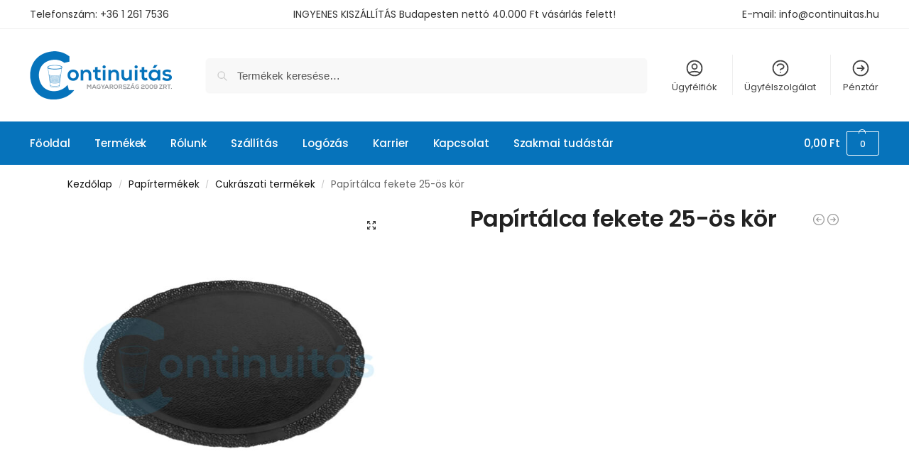

--- FILE ---
content_type: text/html; charset=UTF-8
request_url: https://continuitas.hu/termek/papirtalca-fekete-25-as-kor/
body_size: 37088
content:
<!doctype html>
<html lang="hu">
<head>
<meta charset="UTF-8">
<meta name="viewport" content="height=device-height, width=device-width, initial-scale=1">
<link rel="profile" href="https://gmpg.org/xfn/11">
<link rel="pingback" href="https://continuitas.hu/xmlrpc.php">

<meta name='robots' content='index, follow, max-image-preview:large, max-snippet:-1, max-video-preview:-1' />
<script id="cookieyes" type="text/javascript" src="https://cdn-cookieyes.com/client_data/b53dd93f7a19ddb0e2c3ee1c/script.js"></script>
<!-- Google Tag Manager by PYS -->
    <script data-cfasync="false" data-pagespeed-no-defer>
	    window.dataLayerPYS = window.dataLayerPYS || [];
	</script>
<!-- End Google Tag Manager by PYS -->
	<!-- This site is optimized with the Yoast SEO Premium plugin v26.8 (Yoast SEO v26.8) - https://yoast.com/product/yoast-seo-premium-wordpress/ -->
	<title>Papírtálca fekete 25-ös kör - Continuitás Magyarország 2009 Zrt</title>
	<link rel="canonical" href="https://continuitas.hu/termek/papirtalca-fekete-25-as-kor/" />
	<meta property="og:locale" content="hu_HU" />
	<meta property="og:type" content="article" />
	<meta property="og:title" content="Papírtálca fekete 25-ös kör" />
	<meta property="og:url" content="https://continuitas.hu/termek/papirtalca-fekete-25-as-kor/" />
	<meta property="og:site_name" content="Continuitás Magyarország 2009 Zrt" />
	<meta property="article:publisher" content="https://www.facebook.com/ContinuitasMo2009Zrt/" />
	<meta property="article:modified_time" content="2025-11-27T13:38:18+00:00" />
	<meta property="og:image" content="https://continuitas.hu/wp-content/uploads/2021/04/V939.jpg" />
	<meta property="og:image:width" content="1600" />
	<meta property="og:image:height" content="1600" />
	<meta property="og:image:type" content="image/jpeg" />
	<meta name="twitter:card" content="summary_large_image" />
	<meta name="twitter:label1" content="Becsült olvasási idő" />
	<meta name="twitter:data1" content="1 perc" />
	<script type="application/ld+json" class="yoast-schema-graph">{"@context":"https://schema.org","@graph":[{"@type":"WebPage","@id":"https://continuitas.hu/termek/papirtalca-fekete-25-as-kor/","url":"https://continuitas.hu/termek/papirtalca-fekete-25-as-kor/","name":"Papírtálca fekete 25-ös kör - Continuitás Magyarország 2009 Zrt","isPartOf":{"@id":"https://continuitas.hu/#website"},"primaryImageOfPage":{"@id":"https://continuitas.hu/termek/papirtalca-fekete-25-as-kor/#primaryimage"},"image":{"@id":"https://continuitas.hu/termek/papirtalca-fekete-25-as-kor/#primaryimage"},"thumbnailUrl":"https://continuitas.hu/wp-content/uploads/2021/04/V939.jpg","datePublished":"2021-07-13T10:23:09+00:00","dateModified":"2025-11-27T13:38:18+00:00","breadcrumb":{"@id":"https://continuitas.hu/termek/papirtalca-fekete-25-as-kor/#breadcrumb"},"inLanguage":"hu","potentialAction":[{"@type":"ReadAction","target":["https://continuitas.hu/termek/papirtalca-fekete-25-as-kor/"]}]},{"@type":"ImageObject","inLanguage":"hu","@id":"https://continuitas.hu/termek/papirtalca-fekete-25-as-kor/#primaryimage","url":"https://continuitas.hu/wp-content/uploads/2021/04/V939.jpg","contentUrl":"https://continuitas.hu/wp-content/uploads/2021/04/V939.jpg","width":1600,"height":1600},{"@type":"BreadcrumbList","@id":"https://continuitas.hu/termek/papirtalca-fekete-25-as-kor/#breadcrumb","itemListElement":[{"@type":"ListItem","position":1,"name":"Kezdőlap","item":"https://continuitas.hu/"},{"@type":"ListItem","position":2,"name":"Termékek","item":"https://continuitas.hu/termekek/"},{"@type":"ListItem","position":3,"name":"Papírtálca fekete 25-ös kör"}]},{"@type":"WebSite","@id":"https://continuitas.hu/#website","url":"https://continuitas.hu/","name":"Continuitás Magyarország 2009 Zrt","description":"Continuitás Magyarország 2009 Zrt","publisher":{"@id":"https://continuitas.hu/#organization"},"potentialAction":[{"@type":"SearchAction","target":{"@type":"EntryPoint","urlTemplate":"https://continuitas.hu/?s={search_term_string}"},"query-input":{"@type":"PropertyValueSpecification","valueRequired":true,"valueName":"search_term_string"}}],"inLanguage":"hu"},{"@type":"Organization","@id":"https://continuitas.hu/#organization","name":"Continuitás Magyarország 2009 Zrt.","url":"https://continuitas.hu/","logo":{"@type":"ImageObject","inLanguage":"hu","@id":"https://continuitas.hu/#/schema/logo/image/","url":"https://continuitas.hu/wp-content/uploads/2021/03/logo@2x.png","contentUrl":"https://continuitas.hu/wp-content/uploads/2021/03/logo@2x.png","width":400,"height":140,"caption":"Continuitás Magyarország 2009 Zrt."},"image":{"@id":"https://continuitas.hu/#/schema/logo/image/"},"sameAs":["https://www.facebook.com/ContinuitasMo2009Zrt/","https://hu.linkedin.com/company/continuitas-zrt."]}]}</script>
	<!-- / Yoast SEO Premium plugin. -->


<script type='application/javascript'  id='pys-version-script'>console.log('PixelYourSite Free version 11.1.4');</script>
<link rel='dns-prefetch' href='//capi-automation.s3.us-east-2.amazonaws.com' />
<link rel="alternate" type="application/rss+xml" title="Continuitás Magyarország 2009 Zrt &raquo; hírcsatorna" href="https://continuitas.hu/feed/" />
<link rel="alternate" type="application/rss+xml" title="Continuitás Magyarország 2009 Zrt &raquo; hozzászólás hírcsatorna" href="https://continuitas.hu/comments/feed/" />
<link rel="alternate" title="oEmbed (JSON)" type="application/json+oembed" href="https://continuitas.hu/wp-json/oembed/1.0/embed?url=https%3A%2F%2Fcontinuitas.hu%2Ftermek%2Fpapirtalca-fekete-25-as-kor%2F" />
<link rel="alternate" title="oEmbed (XML)" type="text/xml+oembed" href="https://continuitas.hu/wp-json/oembed/1.0/embed?url=https%3A%2F%2Fcontinuitas.hu%2Ftermek%2Fpapirtalca-fekete-25-as-kor%2F&#038;format=xml" />
<style type="text/css">
@keyframes cgkit-loading { 0% { background-position: 100% 50%; } 100% { background-position: 0 50%; } }
body ul.products li.product.cgkit-swatch-loading .woocommerce-image__wrapper,
body ul.products li.product.cgkit-swatch-loading .woocommerce-card__header > * { color: transparent !important; background: linear-gradient(100deg, #ececec 30%, #f5f5f5 50%, #ececec 70%); border-radius: 5px; background-size: 400%; animation: cgkit-loading 1.2s ease-in-out infinite; }
body ul.products li.product.cgkit-swatch-loading .woocommerce-image__wrapper > *,
body ul.products li.product.cgkit-swatch-loading .woocommerce-card__header > * > * { visibility: hidden; }
ul.products li.product.cgkit-swatch-loading .woocommerce-card__header .product__categories,
ul.products li.product.cgkit-swatch-loading .woocommerce-card__header .woocommerce-loop-product__title,
ul.products li.product.cgkit-swatch-loading .woocommerce-card__header .price { display: table; width: auto;  }
ul.products li.product.cgkit-swatch-loading .woocommerce-card__header .star-rating:before { visibility: hidden; }
</style>
	<style>*,::before,::after{box-sizing:border-box}html{font-family:system-ui,'Segoe UI',Roboto,Helvetica,Arial,sans-serif,'Apple Color Emoji','Segoe UI Emoji';line-height:1.5;-webkit-text-size-adjust:100%;-moz-tab-size:4;-o-tab-size:4;tab-size:4}body{margin:0}hr{height:0;color:inherit}strong{font-weight:bolder}button,select{text-transform:none}button,[type='button'],[type='submit']{-webkit-appearance:button}::-moz-focus-inner{border-style:none;padding:0}:-moz-focusring{outline:1px dotted ButtonText}:-moz-ui-invalid{box-shadow:none}::-webkit-inner-spin-button,::-webkit-outer-spin-button{height:auto}[type='search']{-webkit-appearance:textfield;outline-offset:-2px}::-webkit-search-decoration{-webkit-appearance:none}::-webkit-file-upload-button{-webkit-appearance:button;font:inherit}html{-webkit-text-size-adjust:100%;-moz-text-size-adjust:100%;text-size-adjust:100%;overflow-wrap:break-word;scrollbar-gutter:stable}img{display:block;vertical-align:middle}img{display:block;max-width:100%;height:auto}h1{text-wrap:pretty}a,button,input{touch-action:manipulation}body,button,input{-webkit-font-smoothing:antialiased;-moz-osx-font-smoothing:grayscale}h1,hr,figure,p{margin:0}ul{list-style:none;margin:0;padding:0}button::-moz-focus-inner,input::-moz-focus-inner{padding:0;border:0}button{-webkit-appearance:button;background-color:transparent;background-image:none}@media (prefers-reduced-motion:reduce){*,::before,::after{animation-delay:-1ms!important;animation-duration:1ms!important;animation-iteration-count:1!important;background-attachment:initial!important;scroll-behavior:auto!important}}mark{background-color:transparent}figure,header,nav{display:block}a{color:#2c2d33;background-color:transparent;text-decoration:none}a,button,input{touch-action:manipulation}mark{color:#000;background:#ff0}img{max-width:100%;height:auto;border:0;border-radius:0}svg:not(:root){overflow:hidden}figure{margin:0}input[type=search]::-webkit-search-cancel-button,input[type=search]::-webkit-search-decoration{-webkit-appearance:none}ul{padding:0}p{margin:0 0 1.21575rem}ul{margin:0 0 1.41575em 20px}ul{list-style:disc}strong{font-weight:600}ins,mark{background:0 0;font-weight:400;text-decoration:none}select{max-width:100%}button,input,select{vertical-align:baseline}button{border:none}select{width:100%;padding:0 40px 0 0.7em;padding-right:40px;background:url("data:image/svg+xml;charset=utf8,%3Csvg width='1792' height='1792' xmlns='http://www.w3.org/2000/svg'%3E%3Cg%3E%3Ctitle%3Ebackground%3C/title%3E%3Crect fill='none' id='canvas_background' height='402' width='582' y='-1' x='-1'/%3E%3C/g%3E%3Cg%3E%3Ctitle%3ELayer 1%3C/title%3E%3Cpath fill='%23888' id='svg_1' d='m1408,704q0,26 -19,45l-448,448q-19,19 -45,19t-45,-19l-448,-448q-19,-19 -19,-45t19,-45t45,-19l896,0q26,0 45,19t19,45z'/%3E%3C/g%3E%3C/svg%3E") calc(100% - 12px) 12px no-repeat;margin:0;background-size:15px 15px;-webkit-appearance:none;-moz-appearance:none;appearance:none;outline:0;border:1px solid #d2d6dc;border-radius:0.3rem;box-shadow:0 1px 2px 0 rgba(0,0,0,0.05);height:40px}@media all and (-ms-high-contrast:none),(-ms-high-contrast:active){select{padding-right:0;background-image:none}}.button{display:inline-block;padding:0.8180469716em 1.41575em;border:0;border-color:#43454b;border-radius:4px;font-size:clamp(0.875rem,0.8115rem + 0.2033vw,0.9375rem);outline:0;background:0 0;background-color:#43454b;font-weight:600;text-shadow:none;text-decoration:none;-webkit-appearance:none}input[type="search"]{outline:0;margin-bottom:0;border:1px solid #d2d6dc;border-radius:0.3rem;box-shadow:0 1px 2px 0 rgba(0,0,0,0.05);height:40px;padding:0 0.7em}input[type="search"]{padding-left:43px}input[type="search"]::-webkit-search-decoration{-webkit-appearance:none}input[type="search"]::-moz-placeholder{color:#555}.site-search input[type="search"]{border:0;background:#f8f8f8;border:1px solid #f8f8f8}.site-search form:before{left:15px;top:50%;margin-top:-7px;width:16px;height:16px}.woocommerce-product-search:before{width:18px;height:18px;content:"";display:inline-block;position:absolute;z-index:1;top:0.7em;left:0.8em;background-color:#ccc;-webkit-mask-image:url("data:image/svg+xml;charset=utf8,%3Csvg width='24' height='24' viewBox='0 0 24 24' fill='none' xmlns='http://www.w3.org/2000/svg'%3E%3Cpath d='M21 21L15 15M17 10C17 13.866 13.866 17 10 17C6.13401 17 3 13.866 3 10C3 6.13401 6.13401 3 10 3C13.866 3 17 6.13401 17 10Z' stroke='%234A5568' stroke-width='2' stroke-linecap='round' stroke-linejoin='round'/%3E%3C/svg%3E");mask-image:url("data:image/svg+xml;charset=utf8,%3Csvg width='24' height='24' viewBox='0 0 24 24' fill='none' xmlns='http://www.w3.org/2000/svg'%3E%3Cpath d='M21 21L15 15M17 10C17 13.866 13.866 17 10 17C6.13401 17 3 13.866 3 10C3 6.13401 6.13401 3 10 3C13.866 3 17 6.13401 17 10Z' stroke='%234A5568' stroke-width='2' stroke-linecap='round' stroke-linejoin='round'/%3E%3C/svg%3E");-webkit-mask-position:center;mask-position:center;-webkit-mask-repeat:no-repeat;mask-repeat:no-repeat;-webkit-mask-size:contain;mask-size:contain}hr{height:0;margin-top:38px;margin-bottom:38px;border:0;border-top:1px solid #e9e9e9}h1{margin:0 0 1rem}.alignright{display:inline;margin-top:5px}.alignright{float:right;margin-left:2.5em}.aligncenter{display:block;clear:both;margin:0 auto}@media (max-width:768px){.site{font-size:15px}input,select{font-size:16px}.site h1{font-size:30px;letter-spacing:-0.01em}}body.error404 h1{margin-bottom:0.5rem}@media (min-width:993px){.site-header .col-full{display:flex;flex-wrap:wrap;align-items:center}.site-header{position:relative;z-index:20}.site-header .site-branding{line-height:1}.site-header .custom-logo-link img{width:auto}.site-header .site-search{margin-left:3em;flex-grow:1}.site-search input{padding-top:1.45rem;padding-bottom:1.45rem}.site-header .widget{margin-bottom:0}.site-branding a{color:#111;font-weight:bold}.site-branding p{margin-top:5px;margin-bottom:0;color:#555;font-size:12px}.site-branding .site-description{display:block;margin-top:0.35rem;font-size:0.755em}.main-header{display:flex}}@media (max-width:1060px) and (min-width:993px){body:not(.header-4):not(.header-5) .site-header .site-search{width:100px}}@media (max-width:992px){.main-header{position:relative}.site-branding{display:flex;flex-direction:column;width:100%;height:70px;justify-content:center;align-items:center;text-align:center}.site-header .custom-logo-link img{width:auto}.site-branding p{margin:5px 0 -3px 0;font-size:11px;line-height:1.22;display:none}.site-header .shoptimizer-cart a.cart-contents .amount{display:none}.site-branding button.menu-toggle{position:absolute;left:15px;width:60px;height:30px;padding:0;background-color:transparent;display:block}.menu-toggle .bar{display:block;position:absolute;top:calc(50% - 1px);z-index:0;width:22px;height:2px;opacity:1;background-color:#222;transform:rotate(0deg)}.menu-toggle .bar:nth-child(1){margin-top:-7px}.menu-toggle .bar:nth-child(2){margin-top:-1px}.menu-toggle .bar:nth-child(3){margin-top:5px}.menu-toggle .bar-text{position:absolute;top:0;left:0;margin-top:8px;margin-left:28px;font-size:10px;font-weight:600;letter-spacing:0.03em}.site-header .site-header-cart{position:absolute;z-index:2;right:15px}body:not(.mobile-toggled).sticky-m .site-header{position:sticky;z-index:9;top:0;box-shadow:0 1px 15px rgba(0,0,0,0.08)}}@media (max-width:480px){.site .site-branding p{max-width:240px;line-height:1.2}}footer.copyright .widget:last-child img{width:auto;height:28.5px;margin:0}@media (max-width:992px){footer.copyright .widget:last-child img{display:block;float:none}}@media (min-width:993px){.col-full{box-sizing:content-box;margin-right:auto;margin-left:auto;max-width:1170px;padding-right:2.617924em;padding-left:2.617924em}.col-full:after{display:block;clear:both;content:""}}@media (max-width:992px){.col-full{padding-right:1em;padding-left:1em}}.site-content{position:relative}@media (min-width:993px){.site-content:after{display:block;visibility:hidden;position:absolute;z-index:5;top:0;left:0;width:100%;height:100%;opacity:0;background:rgba(0,0,0,0.7);content:""}}@media (max-width:992px){.mobile-overlay{visibility:hidden;position:fixed;z-index:101;top:0;left:0;width:100%;height:100%;opacity:0;background:rgba(0,0,0,0.65);background:rgba(52,53,55,0.4);content:""}.close-drawer{color:#fff}}ul.products{display:flex;flex-wrap:wrap;width:calc(100% + 30px);margin-left:-15px;margin-bottom:0;clear:both}ul.products li.product{position:relative;padding-right:15px;padding-left:15px;list-style:none}@media (min-width:993px){body:not(.static-cta-buttons) ul.products li.product{align-self:flex-start}}@media (min-width:993px){ul.products li.product:not(.product-category){padding-bottom:40px}ul.products.columns-3 li.product{float:left;width:33.3053%}}@media (max-width:992px){ul.products{display:grid;grid-template-columns:repeat(2,minmax(10px,1fr));-moz-column-gap:20px;column-gap:20px;row-gap:30px;width:100%;margin-left:0}ul.products li.product{display:flex;flex-direction:column;height:100%;width:100%;padding:0;margin-bottom:0}ul.products li.product .button{margin-top:auto}}.header-widget-region{position:relative;color:#fff;background-color:#dc9814;text-align:center}.header-widget-region .widget{margin:0;padding:1em 0}.header-widget-region .widget p{margin:0;font-size:clamp(0.75rem,0.5938rem + 0.5vw,0.875rem)}@media (max-width:768px){.header-widget-region .widget{padding:0.6em 0;font-size:clamp(0.8125rem,0.749rem + 0.2033vw,0.875rem)}}.woocommerce-breadcrumb{padding-top:0.75rem;padding-bottom:0.75rem;font-size:clamp(0.75rem,0.6547rem + 0.3049vw,0.84375rem);white-space:nowrap;text-overflow:ellipsis;overflow:hidden;color:#666}@media (min-width:993px){.woocommerce-breadcrumb{padding-top:1rem;padding-bottom:1rem}}.woocommerce-breadcrumb a{color:#111}.woocommerce-breadcrumb a:first-of-type:before{display:none}.woocommerce-breadcrumb .breadcrumb-separator{display:inline-block;position:relative;top:-1px;padding:0 0.8em;opacity:0.4;font-size:0.8em}.ajax_add_to_cart.add_to_cart_button:after{position:absolute;top:50%;left:50%;margin-top:-9px;margin-left:-9px;opacity:0;content:"";display:inline-block;width:18px;height:18px;border:1px solid rgba(255,255,255,0.3);border-left-color:#fff;border-radius:50%;vertical-align:middle}@media (max-width:992px){ul.products li.product .button{opacity:1}}@media (min-width:993px){.site-header-cart{line-height:60px;margin-left:auto}.shoptimizer-cart .cart-contents{padding:0;color:#fff}.shoptimizer-cart a.cart-contents .count{position:relative}.site-header .site-header-cart{display:none;width:auto}}.shoptimizer-cart .cart-contents .count{opacity:1;font-size:0.8em}.shoptimizer-cart .cart-contents:after{margin-left:10px}.shoptimizer-cart a.cart-contents .count{display:inline-block;position:relative;width:auto;min-width:28px;height:28px;margin-left:5px;padding:3px;border:1px solid #dc9814;border-bottom-right-radius:3px;border-bottom-left-radius:3px;color:#dc9814;font-size:12px;line-height:22px;text-align:center;letter-spacing:-0.7px}.shoptimizer-cart a.cart-contents .count:after{position:absolute;bottom:90%;left:50%;width:10px;height:6px;margin-bottom:1px;margin-left:-6px;border:1px solid #dc9814;border-bottom:0;border-top-left-radius:99px;border-top-right-radius:99px;content:""}.shoptimizer-cart .cart-contents{display:block;text-decoration:none}.shoptimizer-mini-cart-wrap{overflow:hidden;position:fixed;z-index:102;top:0;right:-420px;left:auto;width:420px;height:100%;background-color:#fff;outline:none}@media (max-width:480px){.shoptimizer-mini-cart-wrap{width:100%;right:-100%}}#ajax-loading{position:absolute;z-index:100;top:0px;left:0px;width:100%;height:100%;background-color:rgba(255,255,255,0.5)}.shoptimizer-loader{display:flex;align-items:center;justify-content:center;width:100%;height:100%}.spinner{width:38px;height:38px;border:1px solid #ccc;border-bottom-color:#111;border-radius:50%;display:inline-block;box-sizing:border-box;animation:rotation 0.8s linear infinite}.cart-drawer-heading{position:absolute;margin:12px 20px;font-size:17px;font-weight:600;color:#111}.shoptimizer-mini-cart-wrap .close-drawer{display:block;position:absolute;top:12.5px;right:16px;width:26px;height:26px;color:#111;padding:0;background:none}.shoptimizer-mini-cart-wrap .close-drawer span{display:flex;width:26px;height:26px}.shoptimizer-mini-cart-wrap .widget_shopping_cart{display:flex;overflow-x:hidden;overflow-y:auto;position:relative;z-index:10;top:auto;left:auto;height:calc(100% - 50px);margin:0;margin-top:50px;padding:0px 20px 0 20px;background:#fff}.shoptimizer-mini-cart-wrap .widget_shopping_cart_content{display:flex;flex-direction:column;width:100%}@media (min-width:993px){body:not(.header-4) .col-full-nav .site-search,.mobile-menu.close-drawer,.menu-toggle,.mobile-extra{display:none}.logo-mark,.logo-mark img{display:inline-block;position:absolute}.menu-primary-menu-container{margin-left:0}.logo-mark{float:left;overflow:hidden;width:0;margin-right:0}.logo-mark img{position:relative;top:-1px;vertical-align:middle}.col-full-nav{width:100%;border-top:1px solid transparent}.shoptimizer-primary-navigation{display:flex}body:not(.header-4).sticky-d .col-full-nav{position:sticky;z-index:10;top:0}.main-navigation ul{margin:0}.main-navigation ul li{display:inline-block}.main-navigation ul li.menu-item>a{display:block}.menu-primary-menu-container>ul>li>a span{position:relative}.menu-primary-menu-container>ul>li>a{padding-right:0.55em;padding-left:0.55em}.menu-primary-menu-container>ul>li:first-child>a{padding-left:0}.main-navigation ul.menu>li.menu-item-has-children{position:relative;text-align:left}.menu-primary-menu-container>ul>li>a span:before{display:block;position:absolute;top:calc(100% + 2px);left:0;width:100%;border-bottom:1px solid #ccc;content:"";transform:scale(0,1);transform-origin:right center}.menu-primary-menu-container>ul>li.menu-item-has-children>a:after{display:inline-block;position:relative;top:1px;margin-left:6px;width:12px;height:12px;content:"";background-color:#fff}.menu-primary-menu-container>ul>li.menu-button>a span{padding:6px 16px;border-radius:30px;color:#fff;background:#444;font-size:13px;font-weight:bold}.menu-primary-menu-container>ul>li.menu-button>a span:before{display:none}.main-navigation ul ul{position:absolute}.main-navigation ul.menu>li:not(.full-width)>.sub-menu-wrapper{visibility:hidden;position:absolute;right:0;left:0;opacity:0;transform:scale(0.8)}.main-navigation ul.menu>li:not(.full-width) ul.sub-menu{padding:20px 12px;box-shadow:0 1px 15px rgba(0,0,0,0.08);line-height:1.4;margin:0;width:200px;box-sizing:content-box}.main-navigation ul.menu>li:not(.full-width) a.sub-menu-link{padding:0.3em 0.8em}.main-navigation ul ul li{display:block;position:relative}.main-navigation ul.menu>li:not(.full-width) ul li .sub-menu-wrapper{visibility:hidden;position:absolute;z-index:1;top:-20px;left:220px;opacity:0}.main-navigation ul.menu>li:not(.full-width) ul li.menu-item-has-children>a:after{position:absolute;top:0px;display:inline-block;right:15px;width:13px;height:13px;content:"";background-color:#111;transform:translateX(50%) translateY(50%)}.main-navigation ul li a span strong{color:#fff;background-color:#222;font-size:9px;height:16px;line-height:16px;padding:0px 6px;display:inline-flex;margin-left:7px;position:absolute;top:2.5px;border-radius:3px}.main-navigation ul.menu li.full-width>.sub-menu-wrapper{position:absolute;visibility:hidden;left:0;width:100%;opacity:0;background:#fff;border-top:1px solid #eee}.main-navigation ul.menu li.full-width ul li>.sub-menu-wrapper{position:relative;top:auto;right:auto}.main-navigation ul.menu li.full-width{position:inherit}.main-navigation ul li.full-width .container{max-width:1170px;margin:0 auto;padding:0}.main-navigation ul li.full-width ul{position:inherit}.main-navigation ul li.full-width ul.products{display:block}.main-navigation ul li.full-width>.sub-menu-wrapper>.container>ul.sub-menu{display:flex;justify-content:center;width:100%;padding:40px 0}.main-navigation ul li.full-width>.sub-menu-wrapper>.container>ul.sub-menu>li{display:inline-block;vertical-align:top;float:none;width:23%;padding-right:25px;padding-left:25px;border-left:1px solid #eee;-moz-column-break-inside:avoid;break-inside:avoid}.main-navigation ul li.full-width>.sub-menu-wrapper>.container>ul.sub-menu>li:last-child{border-right:1px solid #eee}.main-navigation ul li.full-width>.sub-menu-wrapper>.container>ul.sub-menu ul{width:100%}.main-navigation ul.menu li.full-width>.sub-menu-wrapper li.menu-item-has-children>a,.main-navigation ul.menu li.full-width>.sub-menu-wrapper li.heading>a{margin-bottom:0.25rem}.main-navigation ul.menu li.full-width li.heading{clear:both;padding-top:15px}.main-navigation ul.menu li.full-width>.sub-menu-wrapper li{margin-bottom:0.25rem}.main-navigation ul.products li.product:not(.product-category):before{display:none}.main-navigation ul.menu li.full-width>.sub-menu-wrapper li.product:not(.product-category){padding-bottom:0}.main-navigation ul.products li.product{padding:0;width:100%}.main-navigation ul.menu li.full-width>.sub-menu-wrapper li a.button{width:100%}.main-navigation ul.menu li.full-width>.sub-menu-wrapper li a.button{position:relative}.main-navigation ul.menu ul li.menu-item-image span{font-size:0px;display:block}.main-navigation ul.menu ul li.menu-item-image img{margin-bottom:0.5rem;border-radius:4px;width:100%}.main-navigation ul.menu ul li.menu-item-image span.sub{font-size:14px;text-align:center;font-weight:600}}.secondary-navigation{display:none}@media (min-width:993px){.secondary-navigation{display:block;float:right;margin-left:auto;padding-left:1.2em}.secondary-navigation .menu{margin-right:-15px}.secondary-navigation ul{margin:0}.secondary-navigation ul li{display:inline-block;position:relative}.secondary-navigation ul li a{position:relative;display:block;padding:0.7em 0.875em 0;color:#111;font-size:14px}.secondary-navigation .menu li:not(.ri) a{padding-top:35px}.secondary-navigation .icon-wrapper{position:absolute;top:0px;left:50%;top:5px;transform:translate(-50%,0%)}.secondary-navigation .icon-wrapper svg{width:28px;height:28px}.secondary-navigation .icon-wrapper svg path{stroke-width:1.5px}.secondary-navigation .menu-item{padding:0 5px;border-left:1px solid #eee}.secondary-navigation .menu-item:first-child{border:0}}@media (max-width:992px){.col-full-nav .logo-mark,.col-full-nav .site-header-cart{display:none}.col-full-nav .shoptimizer-primary-navigation.col-full{padding:0}.main-navigation{padding-top:1rem}.main-navigation ul{list-style:none;margin:0}.main-navigation ul li{position:relative}.menu-primary-menu-container>ul>li>a{display:block;padding:0.35rem 0}.main-navigation ul.menu ul li{position:relative}.main-navigation ul.menu ul li>a{padding:0.15rem 0;display:block}.main-navigation ul.menu .sub-menu-wrapper{margin-top:0.25rem;padding-bottom:1rem;padding-left:0.5rem}.main-navigation ul.menu .sub-menu-wrapper .sub-menu-wrapper{margin-top:0.25rem;padding-bottom:0.5rem;padding-left:0.5rem}.main-navigation ul.menu>li.menu-item-has-children{position:relative}.main-navigation ul.menu .sub-menu-wrapper a.cg-menu-link{width:calc(100% - 40px)}.main-navigation ul.menu li.menu-item-has-children .sub-menu-wrapper{position:fixed;left:-99999px;opacity:0;transform:translateX(-10px)}.main-navigation ul.menu li.menu-item-has-children:not(.dropdown-open) .sub-menu-wrapper{display:block}.main-navigation ul.menu li.menu-item-has-children.dropdown-open>.sub-menu-wrapper{position:inherit;left:auto;opacity:1;transform:translateX(0)}.site-search{display:none}.col-full-nav .site-search{display:block;padding-top:20px;position:relative;z-index:4}.main-navigation ul.menu li.menu-item-has-children span.caret{display:flex;position:absolute;z-index:3;top:0px;right:0;width:30px;justify-content:center;align-items:center}.main-navigation ul.menu li.menu-item-has-children li.menu-item-has-children.dropdown-open>span.caret{transform:rotate(180deg)}.main-navigation ul.menu li.menu-item-has-children span.caret:after{display:inline-flex;width:20px;height:20px;background-color:#111;content:""}.main-navigation ul.menu li.menu-item-has-children span.caret{height:35px}.main-navigation ul.menu li.menu-item-has-children li.menu-item-has-children span.caret{height:27px;opacity:0.5}.main-navigation ul.menu li.full-width>.sub-menu-wrapper li.menu-item-has-children>a+span.caret{height:24px}.main-navigation ul.menu li.full-width>.sub-menu-wrapper li.heading>a.sub-menu-link{margin-top:0.5rem}.main-navigation ul li a span strong{position:absolute;color:#fff;background-color:#222;font-size:9px;height:16px;line-height:16px;padding:0px 6px;display:inline-flex;margin-left:7px;margin-top:3.5px;border-radius:2px}.main-navigation ul.products{grid-template-columns:repeat(1,minmax(10px,1fr));padding-right:0.5rem;margin-top:1.15rem;margin-bottom:1.5rem}.main-navigation ul.products li.product .button{margin-top:0;opacity:1}.main-navigation ul.menu ul li.menu-item-image{margin-top:0.5rem;margin-bottom:1rem}.main-navigation ul.menu .sub-menu-wrapper li.menu-item-image a.cg-menu-link{width:100%;padding-right:0.5rem}.main-navigation ul.menu ul li.menu-item-image span{font-size:0px;display:block}.main-navigation ul.menu ul li.menu-item-image img{margin-bottom:0.5rem;border-radius:4px;width:100%}.main-navigation ul.menu ul li.menu-item-image span.sub{font-size:13px;text-align:center;font-weight:600}.mobile-extra{padding:1rem 0 2rem 0}.mobile-extra .widget{margin-bottom:0}.mobile-extra .heading{margin-top:0;margin-bottom:0.25rem;padding:1rem 0 0 0;opacity:0.6;font-size:11px;letter-spacing:1px;text-transform:uppercase;font-weight:normal}.mobile-extra ul,.mobile-extra .widget p{margin:0;padding:0}.mobile-extra ul li{margin-bottom:0.35rem}.mobile-extra a{font-size:14px}.mobile-extra .review{text-align:center;border-top:1px solid #e2e2e2;padding-top:30px;font-size:14px;line-height:1.5;margin:30px 0 0 0}.mobile-extra .review::before{display:block;font-size:12px;letter-spacing:3px;content:"\2605\2605\2605\2605\2605";margin-bottom:5px;color:#ee9e13}.mobile-extra .review strong{display:block;margin-top:0.5rem;font-size:11px;letter-spacing:1px;text-transform:uppercase}.mobile-extra .review .button{margin-top:20px;display:block;font-weight:bold;color:#fff}.col-full-nav{position:fixed;z-index:102;padding:0 15px;top:0;bottom:0;height:100%;left:-300px;width:300px;min-height:100vh;min-height:-moz-available;min-height:fill-available;min-height:-webkit-fill-available;max-height:100vh;overflow-y:auto;overflow-x:hidden;background:#fff;overscroll-behavior:contain;-webkit-overflow-scrolling:touch;box-shadow:0 0 10 rgba(0,0,0,0.15)}.mobile-menu.close-drawer{visibility:hidden;position:fixed;z-index:999;top:40px;left:310px;padding:0;opacity:0}}@media (min-width:993px){ul.products li.product:not(.product-category):before{visibility:hidden;position:absolute;left:0;opacity:0;background-color:#fff;box-shadow:0 0 10px rgba(0,0,0,0.1);content:"";width:calc(100% + 0px);height:calc(100% + 30px);margin-top:-15px;margin-left:0}}ul.products li.product img{display:block;width:100%;margin:0}.woocommerce-image__wrapper{position:relative;width:100%}.woocommerce-image__wrapper .gallery-image{position:absolute;z-index:-10;top:0;left:0;opacity:0}.woocommerce-card__header{clear:both;padding-top:0.75rem}.woocommerce-card__header *{position:relative}@media (max-width:992px){li.product:not(.product-category) .woocommerce-card__header{display:flex;flex-direction:column;flex:1}}li.product p.product__categories,li.menu-item-product p.product__categories{position:relative;margin-bottom:0.25rem;-webkit-font-smoothing:antialiased;color:#444;line-height:1.4;font-size:clamp(0.625rem,0.5615rem + 0.2033vw,0.6875rem);letter-spacing:0.7px;text-transform:uppercase;margin-bottom:0}li.product p.product__categories a,li.menu-item-product p.product__categories a{color:#444}ul.products li.product.product-category h2 mark{display:none}ul.products li.product .woocommerce-loop-product__title{padding-top:0.25rem;padding-bottom:0.25rem}ul.products li.product .woocommerce-LoopProduct-link{display:block;color:#2c2d33;-webkit-backface-visibility:hidden}@media (max-width:770px){.m-grid-2 ul.products li.product .woocommerce-loop-product__title{font-size:clamp(0.8125rem,0.749rem + 0.2033vw,0.875rem)}}ul.products li.product .price{display:block;margin-bottom:0.75rem;color:#111;font-size:clamp(0.75rem,0.623rem + 0.4065vw,0.875rem)}.price del{color:#72767c;margin-right:0.25rem;font-size:0.85em;font-weight:normal}ul.products li.product .price ins{font-weight:bold}ul.products li.product .button{display:block;position:absolute;z-index:1;bottom:0;width:calc(100% - 30px);height:40px;padding:0;border-radius:4px;opacity:0;font-size:clamp(0.75rem,0.623rem + 0.4065vw,0.875rem);font-weight:600;line-height:40px;text-align:center}@media (max-width:992px){ul.products li.product .button,ul.products li.product .add_to_cart_button{position:relative;width:100%;opacity:1}}@media (max-width:770px){ul.products li.product .button{padding:8px 12px;height:auto;line-height:inherit}}ul.products li.product .product-label{display:flex;flex-flow:row wrap;justify-content:center}.product-label{position:absolute;z-index:1;top:-5px;left:5px;min-width:46px;max-width:50%;min-height:46px;align-items:center;padding:5px 7px;border-radius:35px;color:#fff;background-color:#3bb54a;font-size:12px;letter-spacing:0.4px;text-transform:uppercase;word-break:break-all}.product-label.type-bubble{top:10px;left:10px;z-index:1;min-width:inherit;min-height:inherit;font-size:11px;border-radius:3px;padding:3px 6px;line-height:15px}@media (max-width:992px){.woocommerce-image__wrapper .gallery-image{position:relative;opacity:1;z-index:inherit}.shoptimizer-plp-carousel-container{display:flex;width:100%;height:100%;overflow-x:scroll;scroll-snap-type:x mandatory;-webkit-overflow-scrolling:touch;scroll-behavior:smooth;scrollbar-width:none}.shoptimizer-plp-carousel-container .shoptimizer-plp-image-wrapper{display:flex;width:calc(200%)}.shoptimizer-plp-carousel-container img{width:100%;height:100%;scroll-snap-align:center;-o-object-fit:cover;object-fit:cover;flex-shrink:0}.woocommerce-image__wrapper .shoptimizer-plp-carousel--pagination{display:none}.shoptimizer-plp-carousel--pagination{position:absolute;bottom:5px;left:50%;transform:translateX(-50%);display:flex;justify-content:center;align-items:center}.shoptimizer-plp-carousel--dot{height:6px;width:6px;margin:0 2px;background-color:#fff;border:1px solid #111;border-radius:50%;display:inline-block}.shoptimizer-plp-carousel--dot.active{background-color:#111}}.col-full.topbar-wrapper{max-width:100%;border-bottom:1px solid #eee}.top-bar form{margin:0}.top-bar select{font-size:13px;height:26px;background-size:12px 12px;background-position:calc(100% - 7px)}.top-bar .col-full{display:flex;padding:0;align-items:center}.top-bar p{margin:0}.top-bar-left{display:flex;flex:1}.top-bar-center{display:flex;justify-content:center;max-width:45%;text-align:center}.top-bar-right{flex:1;display:flex;justify-content:flex-end}@media (max-width:992px){.topbar-wrapper .top-bar{padding:0.6rem 0;font-size:clamp(0.75rem,0.623rem + 0.4065vw,0.875rem)}.top-bar{border-bottom:none}.top-bar select{font-size:13px}.top-bar .col-full{padding:0}}@media (max-width:768px){.col-full.topbar-wrapper.hide-on-mobile{display:none}.top-bar .col-full,.top-bar-left,.top-bar-center,.top-bar-right{display:block;text-align:center;max-width:100%}.top-bar select{margin-top:5px;width:100%}}.widget ul{margin-bottom:0;margin-left:0;list-style:none}.widget li{margin-bottom:0.4em;font-size:14px;line-height:1.45}.widget_product_search form{position:relative}.widget_product_search input{width:100%}.widget_product_search form button[type="submit"]{clip:rect(1px 1px 1px 1px);position:absolute!important;right:0px}.widget p{margin-bottom:1em;font-size:14px;line-height:1.5}.widget p:last-child{margin-bottom:0}@keyframes rotation{0%{transform:rotate(0deg)}100%{transform:rotate(360deg)}}.menu-primary-menu-container>ul>li.menu-item-has-children>a:after,.main-navigation ul.menu li.menu-item-has-children span.caret:after{-webkit-mask-image:url("data:image/svg+xml;charset=utf8,%3Csvg width='24' height='24' viewBox='0 0 24 24' fill='none' xmlns='http://www.w3.org/2000/svg'%3E%3Cpath d='M19 9L12 16L5 9' stroke='%234A5568' stroke-width='2' stroke-linecap='round' stroke-linejoin='round'/%3E%3C/svg%3E");mask-image:url("data:image/svg+xml;charset=utf8,%3Csvg width='24' height='24' viewBox='0 0 24 24' fill='none' xmlns='http://www.w3.org/2000/svg'%3E%3Cpath d='M19 9L12 16L5 9' stroke='%234A5568' stroke-width='2' stroke-linecap='round' stroke-linejoin='round'/%3E%3C/svg%3E")}.main-navigation ul.menu>li:not(.full-width) ul li.menu-item-has-children>a:after{-webkit-mask-image:url("data:image/svg+xml;charset=utf8,%3Csvg width='24' height='24' viewBox='0 0 24 24' fill='none' xmlns='http://www.w3.org/2000/svg'%3E%3Cpath d='M9 5L16 12L9 19' stroke='%234A5568' stroke-width='2' stroke-linecap='round' stroke-linejoin='round'/%3E%3C/svg%3E");mask-image:url("data:image/svg+xml;charset=utf8,%3Csvg width='24' height='24' viewBox='0 0 24 24' fill='none' xmlns='http://www.w3.org/2000/svg'%3E%3Cpath d='M9 5L16 12L9 19' stroke='%234A5568' stroke-width='2' stroke-linecap='round' stroke-linejoin='round'/%3E%3C/svg%3E")}.menu-primary-menu-container>ul>li.menu-item-has-children>a:after,.main-navigation ul.menu>li:not(.full-width) ul li.menu-item-has-children>a:after,.main-navigation ul.menu li.menu-item-has-children span.caret:after{-webkit-mask-position:center;mask-position:center;-webkit-mask-repeat:no-repeat;mask-repeat:no-repeat;-webkit-mask-size:contain;mask-size:contain}.sr-only,.screen-reader-text{position:absolute;visibility:hidden;width:1px;height:1px;padding:0;margin:-1px;overflow:hidden;clip:rect(0,0,0,0);white-space:nowrap;border-width:0}@media (max-width:992px){.hide-on-mobile{display:none!important}}</style><style id='wp-img-auto-sizes-contain-inline-css' type='text/css'>
img:is([sizes=auto i],[sizes^="auto," i]){contain-intrinsic-size:3000px 1500px}
/*# sourceURL=wp-img-auto-sizes-contain-inline-css */
</style>
<style id='wp-emoji-styles-inline-css' type='text/css'>

	img.wp-smiley, img.emoji {
		display: inline !important;
		border: none !important;
		box-shadow: none !important;
		height: 1em !important;
		width: 1em !important;
		margin: 0 0.07em !important;
		vertical-align: -0.1em !important;
		background: none !important;
		padding: 0 !important;
	}
/*# sourceURL=wp-emoji-styles-inline-css */
</style>
<style id='wp-block-library-inline-css' type='text/css'>
:root{--wp-block-synced-color:#7a00df;--wp-block-synced-color--rgb:122,0,223;--wp-bound-block-color:var(--wp-block-synced-color);--wp-editor-canvas-background:#ddd;--wp-admin-theme-color:#007cba;--wp-admin-theme-color--rgb:0,124,186;--wp-admin-theme-color-darker-10:#006ba1;--wp-admin-theme-color-darker-10--rgb:0,107,160.5;--wp-admin-theme-color-darker-20:#005a87;--wp-admin-theme-color-darker-20--rgb:0,90,135;--wp-admin-border-width-focus:2px}@media (min-resolution:192dpi){:root{--wp-admin-border-width-focus:1.5px}}.wp-element-button{cursor:pointer}:root .has-very-light-gray-background-color{background-color:#eee}:root .has-very-dark-gray-background-color{background-color:#313131}:root .has-very-light-gray-color{color:#eee}:root .has-very-dark-gray-color{color:#313131}:root .has-vivid-green-cyan-to-vivid-cyan-blue-gradient-background{background:linear-gradient(135deg,#00d084,#0693e3)}:root .has-purple-crush-gradient-background{background:linear-gradient(135deg,#34e2e4,#4721fb 50%,#ab1dfe)}:root .has-hazy-dawn-gradient-background{background:linear-gradient(135deg,#faaca8,#dad0ec)}:root .has-subdued-olive-gradient-background{background:linear-gradient(135deg,#fafae1,#67a671)}:root .has-atomic-cream-gradient-background{background:linear-gradient(135deg,#fdd79a,#004a59)}:root .has-nightshade-gradient-background{background:linear-gradient(135deg,#330968,#31cdcf)}:root .has-midnight-gradient-background{background:linear-gradient(135deg,#020381,#2874fc)}:root{--wp--preset--font-size--normal:16px;--wp--preset--font-size--huge:42px}.has-regular-font-size{font-size:1em}.has-larger-font-size{font-size:2.625em}.has-normal-font-size{font-size:var(--wp--preset--font-size--normal)}.has-huge-font-size{font-size:var(--wp--preset--font-size--huge)}.has-text-align-center{text-align:center}.has-text-align-left{text-align:left}.has-text-align-right{text-align:right}.has-fit-text{white-space:nowrap!important}#end-resizable-editor-section{display:none}.aligncenter{clear:both}.items-justified-left{justify-content:flex-start}.items-justified-center{justify-content:center}.items-justified-right{justify-content:flex-end}.items-justified-space-between{justify-content:space-between}.screen-reader-text{border:0;clip-path:inset(50%);height:1px;margin:-1px;overflow:hidden;padding:0;position:absolute;width:1px;word-wrap:normal!important}.screen-reader-text:focus{background-color:#ddd;clip-path:none;color:#444;display:block;font-size:1em;height:auto;left:5px;line-height:normal;padding:15px 23px 14px;text-decoration:none;top:5px;width:auto;z-index:100000}html :where(.has-border-color){border-style:solid}html :where([style*=border-top-color]){border-top-style:solid}html :where([style*=border-right-color]){border-right-style:solid}html :where([style*=border-bottom-color]){border-bottom-style:solid}html :where([style*=border-left-color]){border-left-style:solid}html :where([style*=border-width]){border-style:solid}html :where([style*=border-top-width]){border-top-style:solid}html :where([style*=border-right-width]){border-right-style:solid}html :where([style*=border-bottom-width]){border-bottom-style:solid}html :where([style*=border-left-width]){border-left-style:solid}html :where(img[class*=wp-image-]){height:auto;max-width:100%}:where(figure){margin:0 0 1em}html :where(.is-position-sticky){--wp-admin--admin-bar--position-offset:var(--wp-admin--admin-bar--height,0px)}@media screen and (max-width:600px){html :where(.is-position-sticky){--wp-admin--admin-bar--position-offset:0px}}

/*# sourceURL=wp-block-library-inline-css */
</style><link rel='stylesheet' id='wc-blocks-style-css' href='https://continuitas.hu/wp-content/plugins/woocommerce/assets/client/blocks/wc-blocks.css?ver=wc-10.3.7' type='text/css' media='all' />
<style id='global-styles-inline-css' type='text/css'>
:root{--wp--preset--aspect-ratio--square: 1;--wp--preset--aspect-ratio--4-3: 4/3;--wp--preset--aspect-ratio--3-4: 3/4;--wp--preset--aspect-ratio--3-2: 3/2;--wp--preset--aspect-ratio--2-3: 2/3;--wp--preset--aspect-ratio--16-9: 16/9;--wp--preset--aspect-ratio--9-16: 9/16;--wp--preset--color--black: #000000;--wp--preset--color--cyan-bluish-gray: #abb8c3;--wp--preset--color--white: #ffffff;--wp--preset--color--pale-pink: #f78da7;--wp--preset--color--vivid-red: #cf2e2e;--wp--preset--color--luminous-vivid-orange: #ff6900;--wp--preset--color--luminous-vivid-amber: #fcb900;--wp--preset--color--light-green-cyan: #7bdcb5;--wp--preset--color--vivid-green-cyan: #00d084;--wp--preset--color--pale-cyan-blue: #8ed1fc;--wp--preset--color--vivid-cyan-blue: #0693e3;--wp--preset--color--vivid-purple: #9b51e0;--wp--preset--gradient--vivid-cyan-blue-to-vivid-purple: linear-gradient(135deg,rgb(6,147,227) 0%,rgb(155,81,224) 100%);--wp--preset--gradient--light-green-cyan-to-vivid-green-cyan: linear-gradient(135deg,rgb(122,220,180) 0%,rgb(0,208,130) 100%);--wp--preset--gradient--luminous-vivid-amber-to-luminous-vivid-orange: linear-gradient(135deg,rgb(252,185,0) 0%,rgb(255,105,0) 100%);--wp--preset--gradient--luminous-vivid-orange-to-vivid-red: linear-gradient(135deg,rgb(255,105,0) 0%,rgb(207,46,46) 100%);--wp--preset--gradient--very-light-gray-to-cyan-bluish-gray: linear-gradient(135deg,rgb(238,238,238) 0%,rgb(169,184,195) 100%);--wp--preset--gradient--cool-to-warm-spectrum: linear-gradient(135deg,rgb(74,234,220) 0%,rgb(151,120,209) 20%,rgb(207,42,186) 40%,rgb(238,44,130) 60%,rgb(251,105,98) 80%,rgb(254,248,76) 100%);--wp--preset--gradient--blush-light-purple: linear-gradient(135deg,rgb(255,206,236) 0%,rgb(152,150,240) 100%);--wp--preset--gradient--blush-bordeaux: linear-gradient(135deg,rgb(254,205,165) 0%,rgb(254,45,45) 50%,rgb(107,0,62) 100%);--wp--preset--gradient--luminous-dusk: linear-gradient(135deg,rgb(255,203,112) 0%,rgb(199,81,192) 50%,rgb(65,88,208) 100%);--wp--preset--gradient--pale-ocean: linear-gradient(135deg,rgb(255,245,203) 0%,rgb(182,227,212) 50%,rgb(51,167,181) 100%);--wp--preset--gradient--electric-grass: linear-gradient(135deg,rgb(202,248,128) 0%,rgb(113,206,126) 100%);--wp--preset--gradient--midnight: linear-gradient(135deg,rgb(2,3,129) 0%,rgb(40,116,252) 100%);--wp--preset--font-size--small: clamp(1rem, 1rem + ((1vw - 0.2rem) * 0.368), 1.2rem);--wp--preset--font-size--medium: clamp(1rem, 1rem + ((1vw - 0.2rem) * 0.92), 1.5rem);--wp--preset--font-size--large: clamp(1.5rem, 1.5rem + ((1vw - 0.2rem) * 0.92), 2rem);--wp--preset--font-size--x-large: clamp(1.5rem, 1.5rem + ((1vw - 0.2rem) * 1.379), 2.25rem);--wp--preset--font-size--x-small: 0.85rem;--wp--preset--font-size--base: clamp(1rem, 1rem + ((1vw - 0.2rem) * 0.46), 1.25rem);--wp--preset--font-size--xx-large: clamp(2rem, 2rem + ((1vw - 0.2rem) * 1.839), 3rem);--wp--preset--font-size--xxx-large: clamp(2.25rem, 2.25rem + ((1vw - 0.2rem) * 3.218), 4rem);--wp--preset--spacing--20: 0.44rem;--wp--preset--spacing--30: 0.67rem;--wp--preset--spacing--40: 1rem;--wp--preset--spacing--50: 1.5rem;--wp--preset--spacing--60: 2.25rem;--wp--preset--spacing--70: 3.38rem;--wp--preset--spacing--80: 5.06rem;--wp--preset--spacing--small: clamp(.25rem, 2.5vw, 0.75rem);--wp--preset--spacing--medium: clamp(1rem, 4vw, 2rem);--wp--preset--spacing--large: clamp(1.25rem, 6vw, 3rem);--wp--preset--spacing--x-large: clamp(3rem, 7vw, 5rem);--wp--preset--spacing--xx-large: clamp(4rem, 9vw, 7rem);--wp--preset--spacing--xxx-large: clamp(5rem, 12vw, 9rem);--wp--preset--spacing--xxxx-large: clamp(6rem, 14vw, 13rem);--wp--preset--shadow--natural: 6px 6px 9px rgba(0, 0, 0, 0.2);--wp--preset--shadow--deep: 12px 12px 50px rgba(0, 0, 0, 0.4);--wp--preset--shadow--sharp: 6px 6px 0px rgba(0, 0, 0, 0.2);--wp--preset--shadow--outlined: 6px 6px 0px -3px rgb(255, 255, 255), 6px 6px rgb(0, 0, 0);--wp--preset--shadow--crisp: 6px 6px 0px rgb(0, 0, 0);--wp--custom--line-height--none: 1;--wp--custom--line-height--tight: 1.1;--wp--custom--line-height--snug: 1.2;--wp--custom--line-height--normal: 1.5;--wp--custom--line-height--relaxed: 1.625;--wp--custom--line-height--loose: 2;--wp--custom--line-height--body: 1.618;}:root { --wp--style--global--content-size: 900px;--wp--style--global--wide-size: 1190px; }:where(body) { margin: 0; }.wp-site-blocks { padding-top: var(--wp--style--root--padding-top); padding-bottom: var(--wp--style--root--padding-bottom); }.has-global-padding { padding-right: var(--wp--style--root--padding-right); padding-left: var(--wp--style--root--padding-left); }.has-global-padding > .alignfull { margin-right: calc(var(--wp--style--root--padding-right) * -1); margin-left: calc(var(--wp--style--root--padding-left) * -1); }.has-global-padding :where(:not(.alignfull.is-layout-flow) > .has-global-padding:not(.wp-block-block, .alignfull)) { padding-right: 0; padding-left: 0; }.has-global-padding :where(:not(.alignfull.is-layout-flow) > .has-global-padding:not(.wp-block-block, .alignfull)) > .alignfull { margin-left: 0; margin-right: 0; }.wp-site-blocks > .alignleft { float: left; margin-right: 2em; }.wp-site-blocks > .alignright { float: right; margin-left: 2em; }.wp-site-blocks > .aligncenter { justify-content: center; margin-left: auto; margin-right: auto; }:where(.wp-site-blocks) > * { margin-block-start: var(--wp--preset--spacing--medium); margin-block-end: 0; }:where(.wp-site-blocks) > :first-child { margin-block-start: 0; }:where(.wp-site-blocks) > :last-child { margin-block-end: 0; }:root { --wp--style--block-gap: var(--wp--preset--spacing--medium); }:root :where(.is-layout-flow) > :first-child{margin-block-start: 0;}:root :where(.is-layout-flow) > :last-child{margin-block-end: 0;}:root :where(.is-layout-flow) > *{margin-block-start: var(--wp--preset--spacing--medium);margin-block-end: 0;}:root :where(.is-layout-constrained) > :first-child{margin-block-start: 0;}:root :where(.is-layout-constrained) > :last-child{margin-block-end: 0;}:root :where(.is-layout-constrained) > *{margin-block-start: var(--wp--preset--spacing--medium);margin-block-end: 0;}:root :where(.is-layout-flex){gap: var(--wp--preset--spacing--medium);}:root :where(.is-layout-grid){gap: var(--wp--preset--spacing--medium);}.is-layout-flow > .alignleft{float: left;margin-inline-start: 0;margin-inline-end: 2em;}.is-layout-flow > .alignright{float: right;margin-inline-start: 2em;margin-inline-end: 0;}.is-layout-flow > .aligncenter{margin-left: auto !important;margin-right: auto !important;}.is-layout-constrained > .alignleft{float: left;margin-inline-start: 0;margin-inline-end: 2em;}.is-layout-constrained > .alignright{float: right;margin-inline-start: 2em;margin-inline-end: 0;}.is-layout-constrained > .aligncenter{margin-left: auto !important;margin-right: auto !important;}.is-layout-constrained > :where(:not(.alignleft):not(.alignright):not(.alignfull)){max-width: var(--wp--style--global--content-size);margin-left: auto !important;margin-right: auto !important;}.is-layout-constrained > .alignwide{max-width: var(--wp--style--global--wide-size);}body .is-layout-flex{display: flex;}.is-layout-flex{flex-wrap: wrap;align-items: center;}.is-layout-flex > :is(*, div){margin: 0;}body .is-layout-grid{display: grid;}.is-layout-grid > :is(*, div){margin: 0;}body{font-family: var(--wp--preset--font-family--primary);--wp--style--root--padding-top: 0;--wp--style--root--padding-right: var(--wp--preset--spacing--medium);--wp--style--root--padding-bottom: 0;--wp--style--root--padding-left: var(--wp--preset--spacing--medium);}a:where(:not(.wp-element-button)){text-decoration: false;}:root :where(.wp-element-button, .wp-block-button__link){background-color: #32373c;border-width: 0;color: #fff;font-family: inherit;font-size: inherit;font-style: inherit;font-weight: inherit;letter-spacing: inherit;line-height: inherit;padding-top: calc(0.667em + 2px);padding-right: calc(1.333em + 2px);padding-bottom: calc(0.667em + 2px);padding-left: calc(1.333em + 2px);text-decoration: none;text-transform: inherit;}.has-black-color{color: var(--wp--preset--color--black) !important;}.has-cyan-bluish-gray-color{color: var(--wp--preset--color--cyan-bluish-gray) !important;}.has-white-color{color: var(--wp--preset--color--white) !important;}.has-pale-pink-color{color: var(--wp--preset--color--pale-pink) !important;}.has-vivid-red-color{color: var(--wp--preset--color--vivid-red) !important;}.has-luminous-vivid-orange-color{color: var(--wp--preset--color--luminous-vivid-orange) !important;}.has-luminous-vivid-amber-color{color: var(--wp--preset--color--luminous-vivid-amber) !important;}.has-light-green-cyan-color{color: var(--wp--preset--color--light-green-cyan) !important;}.has-vivid-green-cyan-color{color: var(--wp--preset--color--vivid-green-cyan) !important;}.has-pale-cyan-blue-color{color: var(--wp--preset--color--pale-cyan-blue) !important;}.has-vivid-cyan-blue-color{color: var(--wp--preset--color--vivid-cyan-blue) !important;}.has-vivid-purple-color{color: var(--wp--preset--color--vivid-purple) !important;}.has-black-background-color{background-color: var(--wp--preset--color--black) !important;}.has-cyan-bluish-gray-background-color{background-color: var(--wp--preset--color--cyan-bluish-gray) !important;}.has-white-background-color{background-color: var(--wp--preset--color--white) !important;}.has-pale-pink-background-color{background-color: var(--wp--preset--color--pale-pink) !important;}.has-vivid-red-background-color{background-color: var(--wp--preset--color--vivid-red) !important;}.has-luminous-vivid-orange-background-color{background-color: var(--wp--preset--color--luminous-vivid-orange) !important;}.has-luminous-vivid-amber-background-color{background-color: var(--wp--preset--color--luminous-vivid-amber) !important;}.has-light-green-cyan-background-color{background-color: var(--wp--preset--color--light-green-cyan) !important;}.has-vivid-green-cyan-background-color{background-color: var(--wp--preset--color--vivid-green-cyan) !important;}.has-pale-cyan-blue-background-color{background-color: var(--wp--preset--color--pale-cyan-blue) !important;}.has-vivid-cyan-blue-background-color{background-color: var(--wp--preset--color--vivid-cyan-blue) !important;}.has-vivid-purple-background-color{background-color: var(--wp--preset--color--vivid-purple) !important;}.has-black-border-color{border-color: var(--wp--preset--color--black) !important;}.has-cyan-bluish-gray-border-color{border-color: var(--wp--preset--color--cyan-bluish-gray) !important;}.has-white-border-color{border-color: var(--wp--preset--color--white) !important;}.has-pale-pink-border-color{border-color: var(--wp--preset--color--pale-pink) !important;}.has-vivid-red-border-color{border-color: var(--wp--preset--color--vivid-red) !important;}.has-luminous-vivid-orange-border-color{border-color: var(--wp--preset--color--luminous-vivid-orange) !important;}.has-luminous-vivid-amber-border-color{border-color: var(--wp--preset--color--luminous-vivid-amber) !important;}.has-light-green-cyan-border-color{border-color: var(--wp--preset--color--light-green-cyan) !important;}.has-vivid-green-cyan-border-color{border-color: var(--wp--preset--color--vivid-green-cyan) !important;}.has-pale-cyan-blue-border-color{border-color: var(--wp--preset--color--pale-cyan-blue) !important;}.has-vivid-cyan-blue-border-color{border-color: var(--wp--preset--color--vivid-cyan-blue) !important;}.has-vivid-purple-border-color{border-color: var(--wp--preset--color--vivid-purple) !important;}.has-vivid-cyan-blue-to-vivid-purple-gradient-background{background: var(--wp--preset--gradient--vivid-cyan-blue-to-vivid-purple) !important;}.has-light-green-cyan-to-vivid-green-cyan-gradient-background{background: var(--wp--preset--gradient--light-green-cyan-to-vivid-green-cyan) !important;}.has-luminous-vivid-amber-to-luminous-vivid-orange-gradient-background{background: var(--wp--preset--gradient--luminous-vivid-amber-to-luminous-vivid-orange) !important;}.has-luminous-vivid-orange-to-vivid-red-gradient-background{background: var(--wp--preset--gradient--luminous-vivid-orange-to-vivid-red) !important;}.has-very-light-gray-to-cyan-bluish-gray-gradient-background{background: var(--wp--preset--gradient--very-light-gray-to-cyan-bluish-gray) !important;}.has-cool-to-warm-spectrum-gradient-background{background: var(--wp--preset--gradient--cool-to-warm-spectrum) !important;}.has-blush-light-purple-gradient-background{background: var(--wp--preset--gradient--blush-light-purple) !important;}.has-blush-bordeaux-gradient-background{background: var(--wp--preset--gradient--blush-bordeaux) !important;}.has-luminous-dusk-gradient-background{background: var(--wp--preset--gradient--luminous-dusk) !important;}.has-pale-ocean-gradient-background{background: var(--wp--preset--gradient--pale-ocean) !important;}.has-electric-grass-gradient-background{background: var(--wp--preset--gradient--electric-grass) !important;}.has-midnight-gradient-background{background: var(--wp--preset--gradient--midnight) !important;}.has-small-font-size{font-size: var(--wp--preset--font-size--small) !important;}.has-medium-font-size{font-size: var(--wp--preset--font-size--medium) !important;}.has-large-font-size{font-size: var(--wp--preset--font-size--large) !important;}.has-x-large-font-size{font-size: var(--wp--preset--font-size--x-large) !important;}.has-x-small-font-size{font-size: var(--wp--preset--font-size--x-small) !important;}.has-base-font-size{font-size: var(--wp--preset--font-size--base) !important;}.has-xx-large-font-size{font-size: var(--wp--preset--font-size--xx-large) !important;}.has-xxx-large-font-size{font-size: var(--wp--preset--font-size--xxx-large) !important;}
/*# sourceURL=global-styles-inline-css */
</style>

<link rel='stylesheet' id='wp-components-css' href='https://continuitas.hu/wp-includes/css/dist/components/style.min.css?ver=6.9' type='text/css' media='all' />
<link rel='stylesheet' id='wp-preferences-css' href='https://continuitas.hu/wp-includes/css/dist/preferences/style.min.css?ver=6.9' type='text/css' media='all' />
<link rel='stylesheet' id='wp-block-editor-css' href='https://continuitas.hu/wp-includes/css/dist/block-editor/style.min.css?ver=6.9' type='text/css' media='all' />
<link rel='stylesheet' id='popup-maker-block-library-style-css' href='https://continuitas.hu/wp-content/plugins/popup-maker/dist/packages/block-library-style.css?ver=dbea705cfafe089d65f1' type='text/css' media='all' />
<link rel='stylesheet' id='commercekit-attribute-swatches-css-css' href='https://continuitas.hu/wp-content/plugins/commercegurus-commercekit/assets/css/commercegurus-attribute-swatches.css?ver=2.4.0' type='text/css' media='all' />
<link rel='stylesheet' id='commercekit-as-tooltip-css-css' href='https://continuitas.hu/wp-content/plugins/commercegurus-commercekit/assets/css/commercegurus-as-tooltip.css?ver=2.4.0' type='text/css' media='all' />
<link rel='stylesheet' id='contact-form-7-css' href='https://continuitas.hu/wp-content/plugins/contact-form-7/includes/css/styles.css?ver=6.1.3' type='text/css' media='all' />
<link rel='stylesheet' id='photoswipe-css' href='https://continuitas.hu/wp-content/plugins/woocommerce/assets/css/photoswipe/photoswipe.min.css?ver=10.3.7' type='text/css' media='all' />
<link rel='stylesheet' id='photoswipe-default-skin-css' href='https://continuitas.hu/wp-content/plugins/woocommerce/assets/css/photoswipe/default-skin/default-skin.min.css?ver=10.3.7' type='text/css' media='all' />
<style id='woocommerce-inline-inline-css' type='text/css'>
.woocommerce form .form-row .required { visibility: hidden; }
/*# sourceURL=woocommerce-inline-inline-css */
</style>
<link rel='stylesheet' id='wpcf7-redirect-script-frontend-css' href='https://continuitas.hu/wp-content/plugins/wpcf7-redirect/build/assets/frontend-script.css?ver=2c532d7e2be36f6af233' type='text/css' media='all' />
<link rel='stylesheet' id='brands-styles-css' href='https://continuitas.hu/wp-content/plugins/woocommerce/assets/css/brands.css?ver=10.3.7' type='text/css' media='all' />
<link rel="preload" as="style" onload="this.onload=null;this.rel='stylesheet'" id="shoptimizer-main-min-preload-css" href="https://continuitas.hu/wp-content/themes/continuitas/assets/css/main/main.min.css?ver=6.9" type="text/css" media="all" /><noscript><link rel='stylesheet' id='shoptimizer-main-min-css' href='https://continuitas.hu/wp-content/themes/continuitas/assets/css/main/main.min.css?ver=6.9' type='text/css' media='all' />
</noscript><script>!function(n){"use strict";n.loadCSS||(n.loadCSS=function(){});var o=loadCSS.relpreload={};if(o.support=function(){var e;try{e=n.document.createElement("link").relList.supports("preload")}catch(t){e=!1}return function(){return e}}(),o.bindMediaToggle=function(t){var e=t.media||"all";function a(){t.media=e}t.addEventListener?t.addEventListener("load",a):t.attachEvent&&t.attachEvent("onload",a),setTimeout(function(){t.rel="stylesheet",t.media="only x"}),setTimeout(a,3e3)},o.poly=function(){if(!o.support())for(var t=n.document.getElementsByTagName("link"),e=0;e<t.length;e++){var a=t[e];"preload"!==a.rel||"style"!==a.getAttribute("as")||a.getAttribute("data-loadcss")||(a.setAttribute("data-loadcss",!0),o.bindMediaToggle(a))}},!o.support()){o.poly();var t=n.setInterval(o.poly,500);n.addEventListener?n.addEventListener("load",function(){o.poly(),n.clearInterval(t)}):n.attachEvent&&n.attachEvent("onload",function(){o.poly(),n.clearInterval(t)})}"undefined"!=typeof exports?exports.loadCSS=loadCSS:n.loadCSS=loadCSS}("undefined"!=typeof global?global:this);</script><link rel='stylesheet' id='shoptimizer-product-min-css' href='https://continuitas.hu/wp-content/themes/continuitas/assets/css/main/product.min.css?ver=6.9' type='text/css' media='all' />
<link rel='stylesheet' id='shoptimizer-dynamic-style-css' href='https://continuitas.hu/wp-content/themes/continuitas/assets/css/main/dynamic.css?ver=6.9' type='text/css' media='all' />
<link rel='stylesheet' id='shoptimizer-blocks-min-css' href='https://continuitas.hu/wp-content/themes/continuitas/assets/css/main/blocks.min.css?ver=6.9' type='text/css' media='all' />
<link rel='stylesheet' id='tablepress-default-css' href='https://continuitas.hu/wp-content/plugins/tablepress/css/build/default.css?ver=3.2.5' type='text/css' media='all' />
<script type="text/template" id="tmpl-variation-template">
	<div class="woocommerce-variation-description">{{{ data.variation.variation_description }}}</div>
	<div class="woocommerce-variation-price">{{{ data.variation.price_html }}}</div>
	<div class="woocommerce-variation-availability">{{{ data.variation.availability_html }}}</div>
</script>
<script type="text/template" id="tmpl-unavailable-variation-template">
	<p role="alert">Sajnáljuk, ez a termék nem elérhető. Kérlek, válassz egy másik kombinációt.</p>
</script>
<script type="text/javascript" src="https://continuitas.hu/wp-includes/js/jquery/jquery.min.js?ver=3.7.1" id="jquery-core-js"></script>
<script type="text/javascript" src="https://continuitas.hu/wp-includes/js/jquery/jquery-migrate.min.js?ver=3.4.1" id="jquery-migrate-js"></script>
<script type="text/javascript" src="https://continuitas.hu/wp-includes/js/underscore.min.js?ver=1.13.7" id="underscore-js"></script>
<script type="text/javascript" id="wp-util-js-extra">
/* <![CDATA[ */
var _wpUtilSettings = {"ajax":{"url":"/wp-admin/admin-ajax.php"}};
//# sourceURL=wp-util-js-extra
/* ]]> */
</script>
<script type="text/javascript" src="https://continuitas.hu/wp-includes/js/wp-util.min.js?ver=6.9" id="wp-util-js"></script>
<script type="text/javascript" src="https://continuitas.hu/wp-content/plugins/woocommerce/assets/js/jquery-blockui/jquery.blockUI.min.js?ver=2.7.0-wc.10.3.7" id="wc-jquery-blockui-js" data-wp-strategy="defer"></script>
<script type="text/javascript" id="wc-add-to-cart-js-extra">
/* <![CDATA[ */
var wc_add_to_cart_params = {"ajax_url":"/wp-admin/admin-ajax.php","wc_ajax_url":"/?wc-ajax=%%endpoint%%","i18n_view_cart":"Kos\u00e1r","cart_url":"https://continuitas.hu/kosar/","is_cart":"","cart_redirect_after_add":"no"};
//# sourceURL=wc-add-to-cart-js-extra
/* ]]> */
</script>
<script type="text/javascript" src="https://continuitas.hu/wp-content/plugins/woocommerce/assets/js/frontend/add-to-cart.min.js?ver=10.3.7" id="wc-add-to-cart-js" data-wp-strategy="defer"></script>
<script type="text/javascript" src="https://continuitas.hu/wp-content/plugins/woocommerce/assets/js/zoom/jquery.zoom.min.js?ver=1.7.21-wc.10.3.7" id="wc-zoom-js" defer="defer" data-wp-strategy="defer"></script>
<script type="text/javascript" src="https://continuitas.hu/wp-content/plugins/woocommerce/assets/js/flexslider/jquery.flexslider.min.js?ver=2.7.2-wc.10.3.7" id="wc-flexslider-js" defer="defer" data-wp-strategy="defer"></script>
<script type="text/javascript" src="https://continuitas.hu/wp-content/plugins/woocommerce/assets/js/photoswipe/photoswipe.min.js?ver=4.1.1-wc.10.3.7" id="wc-photoswipe-js" defer="defer" data-wp-strategy="defer"></script>
<script type="text/javascript" src="https://continuitas.hu/wp-content/plugins/woocommerce/assets/js/photoswipe/photoswipe-ui-default.min.js?ver=4.1.1-wc.10.3.7" id="wc-photoswipe-ui-default-js" defer="defer" data-wp-strategy="defer"></script>
<script type="text/javascript" id="wc-single-product-js-extra">
/* <![CDATA[ */
var wc_single_product_params = {"i18n_required_rating_text":"K\u00e9rlek, v\u00e1lassz egy \u00e9rt\u00e9kel\u00e9st","i18n_rating_options":["1 / 5 csillag","2 / 5 csillag","3 / 5 csillag","4 / 5 csillag","5 / 5 csillag"],"i18n_product_gallery_trigger_text":"View full-screen image gallery","review_rating_required":"yes","flexslider":{"rtl":false,"animation":"slide","smoothHeight":true,"directionNav":true,"controlNav":"thumbnails","slideshow":false,"animationSpeed":500,"animationLoop":false,"allowOneSlide":false},"zoom_enabled":"1","zoom_options":[],"photoswipe_enabled":"1","photoswipe_options":{"shareEl":false,"closeOnScroll":false,"history":false,"hideAnimationDuration":0,"showAnimationDuration":0},"flexslider_enabled":"1"};
//# sourceURL=wc-single-product-js-extra
/* ]]> */
</script>
<script type="text/javascript" src="https://continuitas.hu/wp-content/plugins/woocommerce/assets/js/frontend/single-product.min.js?ver=10.3.7" id="wc-single-product-js" defer="defer" data-wp-strategy="defer"></script>
<script type="text/javascript" src="https://continuitas.hu/wp-content/plugins/woocommerce/assets/js/js-cookie/js.cookie.min.js?ver=2.1.4-wc.10.3.7" id="wc-js-cookie-js" defer="defer" data-wp-strategy="defer"></script>
<script type="text/javascript" id="woocommerce-js-extra">
/* <![CDATA[ */
var woocommerce_params = {"ajax_url":"/wp-admin/admin-ajax.php","wc_ajax_url":"/?wc-ajax=%%endpoint%%","i18n_password_show":"Jelsz\u00f3 megjelen\u00edt\u00e9se","i18n_password_hide":"Jelsz\u00f3 elrejt\u00e9se"};
//# sourceURL=woocommerce-js-extra
/* ]]> */
</script>
<script type="text/javascript" src="https://continuitas.hu/wp-content/plugins/woocommerce/assets/js/frontend/woocommerce.min.js?ver=10.3.7" id="woocommerce-js" defer="defer" data-wp-strategy="defer"></script>
<script type="text/javascript" src="https://continuitas.hu/wp-content/plugins/js_composer/assets/js/vendors/woocommerce-add-to-cart.js?ver=8.7.2" id="vc_woocommerce-add-to-cart-js-js"></script>
<script type="text/javascript" id="WCPAY_ASSETS-js-extra">
/* <![CDATA[ */
var wcpayAssets = {"url":"https://continuitas.hu/wp-content/plugins/woocommerce-payments/dist/"};
//# sourceURL=WCPAY_ASSETS-js-extra
/* ]]> */
</script>
<script type="text/javascript" src="https://continuitas.hu/wp-content/plugins/pixelyoursite/dist/scripts/jquery.bind-first-0.2.3.min.js?ver=0.2.3" id="jquery-bind-first-js"></script>
<script type="text/javascript" src="https://continuitas.hu/wp-content/plugins/pixelyoursite/dist/scripts/js.cookie-2.1.3.min.js?ver=2.1.3" id="js-cookie-pys-js"></script>
<script type="text/javascript" src="https://continuitas.hu/wp-content/plugins/pixelyoursite/dist/scripts/tld.min.js?ver=2.3.1" id="js-tld-js"></script>
<script type="text/javascript" id="pys-js-extra">
/* <![CDATA[ */
var pysOptions = {"staticEvents":{"ga":{"woo_view_content":[{"delay":0,"type":"static","name":"view_item","trackingIds":["G-T9TEJXRZG5"],"eventID":"b4367ca8-4d2b-4a82-8268-21791c71d9bd","params":{"event_category":"ecommerce","currency":"HUF","items":[{"item_id":"2242","item_name":"Pap\u00edrt\u00e1lca fekete 25-\u00f6s k\u00f6r","quantity":1,"price":"0","item_category":"Cukr\u00e1szati term\u00e9kek"}],"value":"0","page_title":"Pap\u00edrt\u00e1lca fekete 25-\u00f6s k\u00f6r","post_type":"product","post_id":2242,"plugin":"PixelYourSite","user_role":"guest","event_url":"continuitas.hu/termek/papirtalca-fekete-25-as-kor/"},"e_id":"woo_view_content","ids":[],"hasTimeWindow":false,"timeWindow":0,"pixelIds":[],"woo_order":"","edd_order":""}]}},"dynamicEvents":[],"triggerEvents":[],"triggerEventTypes":[],"ga":{"trackingIds":["G-T9TEJXRZG5"],"commentEventEnabled":true,"downloadEnabled":true,"formEventEnabled":true,"crossDomainEnabled":false,"crossDomainAcceptIncoming":false,"crossDomainDomains":[],"isDebugEnabled":[],"serverContainerUrls":{"G-T9TEJXRZG5":{"enable_server_container":"","server_container_url":"","transport_url":""}},"additionalConfig":{"G-T9TEJXRZG5":{"first_party_collection":true}},"disableAdvertisingFeatures":false,"disableAdvertisingPersonalization":false,"wooVariableAsSimple":true,"custom_page_view_event":false},"debug":"","siteUrl":"https://continuitas.hu","ajaxUrl":"https://continuitas.hu/wp-admin/admin-ajax.php","ajax_event":"8ee0133417","enable_remove_download_url_param":"1","cookie_duration":"7","last_visit_duration":"60","enable_success_send_form":"","ajaxForServerEvent":"1","ajaxForServerStaticEvent":"1","useSendBeacon":"1","send_external_id":"1","external_id_expire":"180","track_cookie_for_subdomains":"1","google_consent_mode":"1","gdpr":{"ajax_enabled":true,"all_disabled_by_api":false,"facebook_disabled_by_api":false,"analytics_disabled_by_api":false,"google_ads_disabled_by_api":false,"pinterest_disabled_by_api":false,"bing_disabled_by_api":false,"reddit_disabled_by_api":false,"externalID_disabled_by_api":false,"facebook_prior_consent_enabled":true,"analytics_prior_consent_enabled":true,"google_ads_prior_consent_enabled":null,"pinterest_prior_consent_enabled":true,"bing_prior_consent_enabled":true,"cookiebot_integration_enabled":false,"cookiebot_facebook_consent_category":"marketing","cookiebot_analytics_consent_category":"statistics","cookiebot_tiktok_consent_category":"marketing","cookiebot_google_ads_consent_category":"marketing","cookiebot_pinterest_consent_category":"marketing","cookiebot_bing_consent_category":"marketing","consent_magic_integration_enabled":false,"real_cookie_banner_integration_enabled":false,"cookie_notice_integration_enabled":false,"cookie_law_info_integration_enabled":true,"analytics_storage":{"enabled":true,"value":"granted","filter":false},"ad_storage":{"enabled":true,"value":"granted","filter":false},"ad_user_data":{"enabled":true,"value":"granted","filter":false},"ad_personalization":{"enabled":true,"value":"granted","filter":false}},"cookie":{"disabled_all_cookie":false,"disabled_start_session_cookie":false,"disabled_advanced_form_data_cookie":false,"disabled_landing_page_cookie":false,"disabled_first_visit_cookie":false,"disabled_trafficsource_cookie":false,"disabled_utmTerms_cookie":false,"disabled_utmId_cookie":false},"tracking_analytics":{"TrafficSource":"direct","TrafficLanding":"undefined","TrafficUtms":[],"TrafficUtmsId":[]},"GATags":{"ga_datalayer_type":"default","ga_datalayer_name":"dataLayerPYS"},"woo":{"enabled":true,"enabled_save_data_to_orders":true,"addToCartOnButtonEnabled":true,"addToCartOnButtonValueEnabled":true,"addToCartOnButtonValueOption":"price","singleProductId":2242,"removeFromCartSelector":"form.woocommerce-cart-form .remove","addToCartCatchMethod":"add_cart_hook","is_order_received_page":false,"containOrderId":false},"edd":{"enabled":false},"cache_bypass":"1769675138"};
//# sourceURL=pys-js-extra
/* ]]> */
</script>
<script type="text/javascript" src="https://continuitas.hu/wp-content/plugins/pixelyoursite/dist/scripts/public.js?ver=11.1.4" id="pys-js"></script>
<script></script><link rel="https://api.w.org/" href="https://continuitas.hu/wp-json/" /><link rel="alternate" title="JSON" type="application/json" href="https://continuitas.hu/wp-json/wp/v2/product/2242" /><link rel="EditURI" type="application/rsd+xml" title="RSD" href="https://continuitas.hu/xmlrpc.php?rsd" />
<meta name="generator" content="WordPress 6.9" />
<meta name="generator" content="WooCommerce 10.3.7" />
<link rel='shortlink' href='https://continuitas.hu/?p=2242' />
	<script type="text/javascript"> var commercekit_ajs = {"ajax_url":"\/?commercekit-ajax","ajax_nonce":0}; var commercekit_pdp = []; var commercekit_as = {"as_activate_atc":0,"cgkit_attr_gal":0,"as_swatch_link":1,"as_enable_tooltips":1,"swatches_ajax":0}; </script>
	
	<noscript><style>.woocommerce-product-gallery{ opacity: 1 !important; }</style></noscript>
				<script  type="text/javascript">
				!function(f,b,e,v,n,t,s){if(f.fbq)return;n=f.fbq=function(){n.callMethod?
					n.callMethod.apply(n,arguments):n.queue.push(arguments)};if(!f._fbq)f._fbq=n;
					n.push=n;n.loaded=!0;n.version='2.0';n.queue=[];t=b.createElement(e);t.async=!0;
					t.src=v;s=b.getElementsByTagName(e)[0];s.parentNode.insertBefore(t,s)}(window,
					document,'script','https://connect.facebook.net/en_US/fbevents.js');
			</script>
			<!-- WooCommerce Facebook Integration Begin -->
			<script  type="text/javascript">

				fbq('init', '265798446051064', {}, {
    "agent": "woocommerce_0-10.3.7-3.5.14"
});

				document.addEventListener( 'DOMContentLoaded', function() {
					// Insert placeholder for events injected when a product is added to the cart through AJAX.
					document.body.insertAdjacentHTML( 'beforeend', '<div class=\"wc-facebook-pixel-event-placeholder\"></div>' );
				}, false );

			</script>
			<!-- WooCommerce Facebook Integration End -->
			<meta name="generator" content="Powered by WPBakery Page Builder - drag and drop page builder for WordPress."/>
<link rel="icon" href="https://continuitas.hu/wp-content/uploads/2021/03/cropped-favicon-32x32.png" sizes="32x32" />
<link rel="icon" href="https://continuitas.hu/wp-content/uploads/2021/03/cropped-favicon-192x192.png" sizes="192x192" />
<link rel="apple-touch-icon" href="https://continuitas.hu/wp-content/uploads/2021/03/cropped-favicon-180x180.png" />
<meta name="msapplication-TileImage" content="https://continuitas.hu/wp-content/uploads/2021/03/cropped-favicon-270x270.png" />
		<style type="text/css" id="wp-custom-css">
			
body.single-product:has(:not(.woocommerce-breadcrumb)) .site-main, 
body:has(:not(.woocommerce-breadcrumb)) .site-content {
	padding-top: 0px;
}

.menu-primary-menu-container>ul>li>a {
    padding-right: 1em;
    padding-left: 1em;
}

footer.copyright {
    padding: 2rem 0;
    background-color: #eee;
}

footer:last-child:not(:only-of-type) {
    margin-top: 0rem;
}

footer.copyright img {
	margin: 0 auto;
}

footer .widget .widget-title {
	font-size: 14px;
}

.below-content .widget .widget-title {
    font-weight: 500;
}

.secondary-navigation .menu a {
    font-size: 13px;
}

#secondary input[type=search], 
.site-search form input[type=search] {
	font-size: 15px;
	font-weight: 300;
}

h1, h2, h3, h4, h5, h6 {
    color: #222;
}

.product p.price {
    font-size: 22px;
}

.summary h1 {
    font-size: 27px;
}

h1, h2 {
    line-height: 1.4;
}

#page .product .woocommerce-product-gallery, .single-product div.product .images {
    width: 42%;
}

.cart .single_add_to_cart_button {
	font-size: 17px;
}

.woocommerce-order-received table.woocommerce-table--order-details tfoot td, .woocommerce-order-received table.woocommerce-table--order-details tfoot th, footer {
    font-size: 15px;
}

.entry-content:not(.wc-tab) p.woocommerce-thankyou-order-received {
    background: #0673bc;
}

.site-header-cart a.cart-contents .count {
    width: 46px;
}

.site-header-cart a.cart-contents .count {
    height: 34px;
    line-height: 28px;
}

body table.cart td.product-quantity .qty {
    width: 50px;
}

body table.cart td.product-quantity .quantity-nav {
    left: 49px;
}

.product .cart .quantity .input-text {
    width: 80px;
}

.cart .single_add_to_cart_button {
    width: calc(100% - 125px);
}

.home .archive-header,
.home .entry-header,
.page-id-27 .archive-header,
.page-id-27 .entry-header {
	display: none !important;
}

.home .site-main .page,
.page-id-27 .site-main .page {
	padding-top: 0px !important;
}

.page-id-27 .wpcf7 .row {
	margin-left: -15px;
	margin-right: -15px;
}

.page-id-27 .wpcf7 .row div,
.wpcf7-form .row div {
	margin-bottom: 15px;
}

.vc_custom_heading:after {
	content: '';
  display: block;
  background: #0673bb;
  width: 30px;
  height: 4px;
  margin-top: 3px;
}

h1.entry-title {
	font-size: 2.2em;
}

body {
    line-height: 1.75;
}

.site-main .page {
	padding: 20px 0px 40px 0px;
}

.related-wrapper .related {
	padding-bottom: 60px;
}

.woocommerce-info, .woocommerce-noreviews, p.no-comments {
    background-color: #778792;
}

#secondary.widget-area .widget.woocommerce ul.product-categories li a:before {
    content: '';
    background: #fff;
    display: inline-block;
    width: 6px;
    height: 6px;
    border: 2px solid #fff;
    outline: 2px solid #0673bb;
    margin-right: 10px;
}

#secondary.widget-area .widget.woocommerce ul.product-categories li.current-cat a:before {
    content: '';
    background: #0673bb;
    display: inline-block;
    width: 6px;
    height: 6px;
    border: 2px solid #fff;
    outline: 2px solid #0673bb;
    margin-right: 10px;
}

#secondary.widget-area .widget.woocommerce ul.product-categories li.current-cat ul.children li a:before {
    content: '';
    background: #fff;
    display: inline-block;
    width: 6px;
    height: 6px;
    border: 2px solid #fff;
    outline: 2px solid #0673bb;
    margin-right: 10px;
}

#secondary .widget ul.product-categories li {
    font-size: 15px;
    line-height: 1.5;
    border-bottom: 1px dotted #ddd;
    padding-bottom: 5px;
    padding-top: 5px;
    margin: 0px;
}

#secondary .widget ul li a:hover, #secondary.widget-area .widget li.chosen a, .widget-area .widget a:hover {
	color: #222 !important;
}

body h1.woocommerce-products-header__title {
    margin-bottom: 1em;
    font-size: 2em;
}

.hero-blokk .vc_wp_custommenu {
	background: #fff;
	padding: 0px 15px;
	border-bottom-right-radius: 10px;
  border-bottom-left-radius: 10px;
}

.hero-blokk .vc_column-inner {
	padding-top: 0px !important;
}


.hero-blokk .vc_wp_custommenu ul li {
	margin: 0px !important;
	border-bottom: 1px solid #eee;
}

.hero-blokk .vc_wp_custommenu ul li.menu-item-224 {
	border-bottom: none !important;
}

.hero-blokk .vc_wp_custommenu ul li a {
	color: #2c2d33;
	padding: 10px 7px;
	display: block;
	position: relative;
}

.hero-blokk .vc_wp_custommenu ul li a:after {
	content: "\f054";
	font-family: 'Font Awesome 5 Free';
	font-weight: 900;
	font-size: 10px;
	color: #2c2d33;
	position: absolute;
	right: 7px;
	top: 10px;
}

.hero-blokk .vc_wp_custommenu ul li a:hover {
	background: #f5f5f5;
	font-weight: 600;
}

.hero-blokk .vc_wp_custommenu ul.menu {
	padding-top: 10px;
	padding-bottom: 10px;
}

.hero-blokk .vc_wp_custommenu ul li.menu-item-229 a,
.hero-blokk .vc_wp_custommenu ul li.menu-item-230 a,
.hero-blokk .vc_wp_custommenu ul li.menu-item-222 a {
	font-weight: 600;
}

.hero-blokk .vc_custom_heading:after {
	display: none !important;
}

.hero-blokk .vc_custom_heading {
	font-weight: bold !important;
	letter-spacing: -0.5px;
	font-size: 35px !important;
	line-height: 43px !important;
}

.hero-blokk .vc_btn3.vc_btn3-size-md {
	padding-top: 11px;
  padding-bottom: 11px;
	font-size: 15px;
	font-weight: 500;
}

table.cart td.actions button {
    background-color: #778792;
    color: #fff;
}

table.cart td.actions button:hover, table.cart td.actions input[type=submit]:hover {
    background-color: #0673bb;
    color: #fff;
}

.termek-ikonok .wpb_single_image {
	margin-bottom: 10px;
}

.termek-ikonok .wpb_single_image img {
	width: 46px;
	margin: 0 auto;
	transition: 200ms;
	-webkit-transition: 200ms;
	-moz-transition: 200ms;
}

.termek-ikonok .wpb_single_image a:hover img {
	transform: translateY(-5px);
}

.termek-ikonok .wpb_text_column,
.termek-ikonok .wpb_text_column a {
	color: #fff !important;
	font-size: 13px !important;
	line-height: 18px;
	letter-spacing: -0.5px;
	margin-bottom: 0px;
}

.termek-ikonok .wpb_text_column a:hover {
	text-decoration: underline;
}

.termek-ikonok .vc_col-sm-4 .vc_column-inner {
	padding-top: 0px !important;
}

.termek-ikonok .termek-ikonok-box .vc_column-inner {
	padding-left: 0px !important;
	padding-right: 0px !important;
}

.termek-ikonok .termek-ikonok-box .vc_column-inner .wpb_wrapper {
	height: 100%;
}

.termek-ikonok .termek-ikonok-box .vc_row {
	margin-left: 0px;
	margin-right: 0px;
	height: 100%;
}

.termek-ikonok .wpb_column .wpb_column {
	padding-top: 30px;
	padding-bottom: 25px;
	height: 100%;
}

.box-1 {
	background: hsl(204deg 11% 44%);
}

.box-2 {
	background: hsl(204deg 11% 46%);
}

.box-3 {
	background: hsl(204deg 11% 48%);
}

.box-4 {
	background: hsl(204deg 11% 50%);
}

.box-5 {
	background: hsl(204deg 11% 52%);
}

.box-6 {
	background: hsl(204deg 11% 54%);
}

.box-7 {
	background: hsl(204deg 11% 56%);
}

.box-8 {
	background: hsl(204deg 11% 58%);
}

.box-9 {
	background: hsl(204deg 11% 60%);
}

.termek-ikonok .wpb_single_image .wpb_wrapper,
.termek-ikonok .wpb_single_image .wpb_wrapper a {
	display: block;
}

ul.products li.product .woocommerce-LoopProduct-link {
	line-height: 22px;
}

.home h3.vc_custom_heading {
	font-size: 1.4em;
	font-weight: 600;
	border-bottom: 1px solid #eee;
}

.home h3.vc_custom_heading strong {
	font-weight: 300;
}

.home h3.vc_custom_heading:after {
    content: '';
    display: block;
    background: #0673bb;
    width: 30px;
    height: 2px;
    margin-top: 8px;
}

.product-label {
	font-size: 11px;
	min-width: 42px;
	min-height: 42px;
	letter-spacing: 0px;
}

.vc_custom_heading.no-border:after {
	display: none !important;
}

.product-label {
	right: 10px;
	left: auto !important;
}

.entry-summary table.woocommerce-product-attributes {
	margin: 0px;
	padding: 30px 0px 10px 0px;
}

.entry-summary table.woocommerce-product-attributes th {
	padding-top: 4px;
	padding-bottom: 4px;
	padding-left: 0px;
	padding-right: 5px;
	border-bottom: 1px solid #eee;
}

.entry-summary table.woocommerce-product-attributes td {
	padding-top: 4px;
	padding-bottom: 4px;
	padding-right: 0px;
	padding-left: 5px;
	border-bottom: 1px solid #eee;
}

.entry-summary table.woocommerce-product-attributes tr:last-child th,
.entry-summary table.woocommerce-product-attributes tr:last-child td {
	border-bottom: none !important;
}

.related-wrapper .product_meta {
	font-size: 1em !important;
}

.cli-privacy-overview:not(.cli-collapsed) .cli-privacy-content {
    max-height: 200px !important;
}

.cli-tab-header a.cli-nav-link {
    text-transform: none !important;
}

.cli-privacy-overview .cli-privacy-readmore {
    display: none !important;
}

ul.products li.product .price .mcmp_recalc_price_row .woocommerce-Price-amount {
	font-size: 14px !important;
}

ul.products li.product .price .mcmp_recalc_price_row {
	font-size: 14 !important;
}

.woocommerce-product-attributes tr.woocommerce-product-attributes-item--mcmp_custom_unit {
	display: none !important;
}

.single_variation_wrap .price .woocommerce-Price-amount {
	font-size: 22px;
	font-weight: bold;
}

.single_variation_wrap .woocommerce-variation-price {
	position: relative;
}

.single_variation_wrap .woocommerce-variation-price .mcmp_recalc_price_row {
	position: absolute;
	bottom: 5px;
}






@media (min-width: 993px) {
	
	.menu-primary-menu-container>ul>li>a {
		letter-spacing: 0;
	}
	
	.hero-heading {
		padding-left: 40px;
	}
	
	.form-row-first {
    clear: none;
	}

}



@media (max-width: 992px) {
	
	.menu-primary-menu-container>ul>li>a {
		padding-left: 0px;
	}
	
}



@media (min-width: 768px) {
	
	.hero-heading {
		margin-top: -30px;
	}
	
}



@media (max-width: 767px) {
	
	.termek-ikonok {
		display: none !important;
	}
	
	.termekkategoria-box {
		display: none !important;
	}
	
	.hero-slide-blokk {
		display: flex;
		flex-direction: column;
	}
	
	.hero-heading {
		order: 2;
    padding-top: 30px;
    padding-bottom: 20px;
    text-align: center;
	}
	
	.hero-image {
		order: 1;
    padding-top: 30px;
	}
	
	.hero-blokk .vc_custom_heading {
    text-align: center !important;
	}
	
}


		</style>
		<style id="kirki-inline-styles">.site-header .custom-logo-link img{height:70px;}.is_stuck .logo-mark{width:60px;}.price ins, .summary .yith-wcwl-add-to-wishlist a:before, .site .commercekit-wishlist a i:before, .commercekit-wishlist-table .price, .commercekit-wishlist-table .price ins, .commercekit-ajs-product-price, .commercekit-ajs-product-price ins, .widget-area .widget.widget_categories a:hover, #secondary .widget ul li a:hover, #secondary.widget-area .widget li.chosen a, .widget-area .widget a:hover, #secondary .widget_recent_comments ul li a:hover, .woocommerce-pagination .page-numbers li .page-numbers.current, div.product p.price, body:not(.mobile-toggled) .main-navigation ul.menu li.full-width.menu-item-has-children ul li.highlight > a, body:not(.mobile-toggled) .main-navigation ul.menu li.full-width.menu-item-has-children ul li.highlight > a:hover, #secondary .widget ins span.amount, #secondary .widget ins span.amount span, .search-results article h2 a:hover{color:#778792;}.spinner > div, .widget_price_filter .ui-slider .ui-slider-range, .widget_price_filter .ui-slider .ui-slider-handle, #page .woocommerce-tabs ul.tabs li span, #secondary.widget-area .widget .tagcloud a:hover, .widget-area .widget.widget_product_tag_cloud a:hover, footer .mc4wp-form input[type="submit"], #payment .payment_methods li.woocommerce-PaymentMethod > input[type=radio]:first-child:checked + label:before, #payment .payment_methods li.wc_payment_method > input[type=radio]:first-child:checked + label:before, #shipping_method > li > input[type=radio]:first-child:checked + label:before, ul#shipping_method li:only-child label:before, .image-border .elementor-image:after, ul.products li.product .yith-wcwl-wishlistexistsbrowse a:before, ul.products li.product .yith-wcwl-wishlistaddedbrowse a:before, ul.products li.product .yith-wcwl-add-button a:before, .summary .yith-wcwl-add-to-wishlist a:before, li.product .commercekit-wishlist a em.cg-wishlist-t:before, li.product .commercekit-wishlist a em.cg-wishlist:before, .site .commercekit-wishlist a i:before, .summary .commercekit-wishlist a i.cg-wishlist-t:before, .woocommerce-tabs ul.tabs li a span, .commercekit-atc-tab-links li a span, .main-navigation ul li a span strong, .widget_layered_nav ul.woocommerce-widget-layered-nav-list li.chosen:before{background-color:#778792;}.woocommerce-tabs .tabs li a::after, .commercekit-atc-tab-links li a:after{border-color:#778792;}a{color:#0673bb;}a:hover{color:#111;}body{background-color:#fff;}.col-full.topbar-wrapper{background-color:#fff;border-bottom-color:#eee;}.top-bar, .top-bar a{color:#323232;}body:not(.header-4) .site-header, .header-4-container{background-color:#fff;}.fa.menu-item, .ri.menu-item{border-left-color:#eee;}.header-4 .search-trigger span{border-right-color:#eee;}.header-widget-region{background-color:#dc9814;font-size:14px;}.header-widget-region, .header-widget-region a{color:#fff;}.button, .button:hover, .message-inner a.button, .wc-proceed-to-checkout a.button, .wc-proceed-to-checkout .checkout-button.button:hover, .commercekit-wishlist-table button, input[type=submit], ul.products li.product .button, ul.products li.product .added_to_cart, ul.wc-block-grid__products .wp-block-button__link, ul.wc-block-grid__products .wp-block-button__link:hover, .site .widget_shopping_cart a.button.checkout, .woocommerce #respond input#submit.alt, .main-navigation ul.menu ul li a.button, .main-navigation ul.menu ul li a.button:hover, body .main-navigation ul.menu li.menu-item-has-children.full-width > .sub-menu-wrapper li a.button:hover, .main-navigation ul.menu li.menu-item-has-children.full-width > .sub-menu-wrapper li:hover a.added_to_cart, .site div.wpforms-container-full .wpforms-form button[type=submit], .product .cart .single_add_to_cart_button, .woocommerce-cart p.return-to-shop a, .elementor-row .feature p a, .image-feature figcaption span, .wp-element-button.wc-block-cart__submit-button, .wp-element-button.wc-block-components-button.wc-block-components-checkout-place-order-button{color:#fff;}.single-product div.product form.cart .button.added::before, #payment .place-order .button:before, .cart-collaterals .checkout-button:before, .widget_shopping_cart .buttons .checkout:before{background-color:#fff;}.button, input[type=submit], ul.products li.product .button, .commercekit-wishlist-table button, .woocommerce #respond input#submit.alt, .product .cart .single_add_to_cart_button, .widget_shopping_cart a.button.checkout, .main-navigation ul.menu li.menu-item-has-children.full-width > .sub-menu-wrapper li a.added_to_cart, .site div.wpforms-container-full .wpforms-form button[type=submit], ul.products li.product .added_to_cart, ul.wc-block-grid__products .wp-block-button__link, .woocommerce-cart p.return-to-shop a, .elementor-row .feature a, .image-feature figcaption span, .wp-element-button.wc-block-cart__submit-button, .wp-element-button.wc-block-components-button.wc-block-components-checkout-place-order-button{background-color:#0673bb;}.widget_shopping_cart a.button.checkout{border-color:#0673bb;}.button:hover, [type="submit"]:hover, .commercekit-wishlist-table button:hover, ul.products li.product .button:hover, #place_order[type="submit"]:hover, body .woocommerce #respond input#submit.alt:hover, .product .cart .single_add_to_cart_button:hover, .main-navigation ul.menu li.menu-item-has-children.full-width > .sub-menu-wrapper li a.added_to_cart:hover, .site div.wpforms-container-full .wpforms-form button[type=submit]:hover, .site div.wpforms-container-full .wpforms-form button[type=submit]:focus, ul.products li.product .added_to_cart:hover, ul.wc-block-grid__products .wp-block-button__link:hover, .widget_shopping_cart a.button.checkout:hover, .woocommerce-cart p.return-to-shop a:hover, .wp-element-button.wc-block-cart__submit-button:hover, .wp-element-button.wc-block-components-button.wc-block-components-checkout-place-order-button:hover{background-color:#04568c;}.widget_shopping_cart a.button.checkout:hover{border-color:#04568c;}.onsale, .product-label, .wc-block-grid__product-onsale{background-color:#0673bb;color:#fff;}.content-area .summary .onsale{color:#0673bb;}.summary .product-label:before, .product-details-wrapper .product-label:before{border-right-color:#0673bb;}.rtl .product-details-wrapper .product-label:before{border-left-color:#0673bb;}.entry-content .testimonial-entry-title:after, .cart-summary .widget li strong::before, p.stars.selected a.active::before, p.stars:hover a::before, p.stars.selected a:not(.active)::before{color:#ee9e13;}.star-rating > span:before{background-color:#ee9e13;}header.woocommerce-products-header, .shoptimizer-category-banner{background-color:#efeee3;}.term-description p, .term-description a, .term-description a:hover, .shoptimizer-category-banner h1, .shoptimizer-category-banner .taxonomy-description p{color:#222;}.single-product .site-content .col-full{background-color:#ffffff;}.call-back-feature button{background-color:#778792;}.call-back-feature button, .site-content div.call-back-feature button:hover{color:#fff;}ul.checkout-bar:before, .woocommerce-checkout .checkout-bar li.active:after, ul.checkout-bar li.visited:after{background-color:#0673bb;}.below-content .widget .ri{color:#626262;}.below-content .widget svg{stroke:#626262;}footer.site-footer, footer.copyright{background-color:#f5f5f5;color:#626262;}.site footer.site-footer .widget .widget-title, .site-footer .widget.widget_block h2{color:#1f1f1f;}footer.site-footer a:not(.button), footer.copyright a{color:#626262;}footer.site-footer a:not(.button):hover, footer.copyright a:hover{color:#1f1f1f;}footer.site-footer li a:after{border-color:#1f1f1f;}.top-bar{font-size:14px;}.menu-primary-menu-container > ul > li > a span:before{border-color:#ffffff;}.secondary-navigation .menu a, .ri.menu-item:before, .fa.menu-item:before{color:#404040;}.secondary-navigation .icon-wrapper svg{stroke:#404040;}.shoptimizer-cart a.cart-contents .count, .shoptimizer-cart a.cart-contents .count:after{border-color:#ffffff;}.shoptimizer-cart a.cart-contents .count, .shoptimizer-cart-icon i{color:#ffffff;}.shoptimizer-cart a.cart-contents:hover .count, .shoptimizer-cart a.cart-contents:hover .count{background-color:#ffffff;}.shoptimizer-cart .cart-contents{color:#fff;}.header-widget-region .widget{padding-top:12px;padding-bottom:12px;}.col-full, .single-product .site-content .shoptimizer-sticky-add-to-cart .col-full, body .woocommerce-message, .single-product .site-content .commercekit-sticky-add-to-cart .col-full, .wc-block-components-notice-banner{max-width:1280px;}.product-details-wrapper, .single-product .woocommerce:has(.woocommerce-message), .single-product .woocommerce-Tabs-panel, .single-product .archive-header .woocommerce-breadcrumb, .plp-below.archive.woocommerce .archive-header .woocommerce-breadcrumb, .related.products, .site-content #sspotReviews:not([data-shortcode="1"]), .upsells.products, .composite_summary, .composite_wrap, .wc-prl-recommendations, .yith-wfbt-section.woocommerce{max-width:calc(1280px + 5.2325em);}.main-navigation ul li.menu-item-has-children.full-width .container, .single-product .woocommerce-error{max-width:1280px;}.below-content .col-full, footer .col-full{max-width:calc(1280px + 40px);}body, button, input, select, option, textarea, :root :where(body){font-family:Poppins;font-size:16px;color:#444;}:root{font-family:Poppins;font-size:16px;color:#444;}.menu-primary-menu-container > ul > li > a, .shoptimizer-cart .cart-contents{font-family:Poppins;font-size:15px;font-weight:500;letter-spacing:-0.1px;}.main-navigation ul.menu ul li > a, .main-navigation ul.nav-menu ul li > a, .main-navigation ul.menu ul li.nolink{font-family:Poppins;font-size:14px;}.main-navigation ul.menu li.menu-item-has-children.full-width > .sub-menu-wrapper li.menu-item-has-children > a, .main-navigation ul.menu li.menu-item-has-children.full-width > .sub-menu-wrapper li.heading > a, .main-navigation ul.menu li.menu-item-has-children.full-width > .sub-menu-wrapper li.nolink > span{font-family:Poppins;font-size:12px;font-weight:600;letter-spacing:0.5px;text-transform:uppercase;}.entry-content{font-family:Poppins;font-size:16px;line-height:1.6;color:#444;}h1{font-family:Poppins;font-size:40px;font-weight:600;letter-spacing:-0.5px;line-height:1.3;color:#222;}h2{font-family:Poppins;font-size:28px;font-weight:600;line-height:1.4;}h3{font-family:Poppins;font-size:24px;font-weight:600;line-height:1.45;}h4{font-family:Poppins;font-size:20px;font-weight:600;line-height:1.6;}h5{font-family:Poppins;font-size:18px;line-height:1.6;}blockquote p{font-family:Poppins;font-size:20px;line-height:1.45;}.widget .widget-title, .widget .widgettitle, .widget.widget_block h2{font-family:Poppins;font-size:13px;font-weight:600;letter-spacing:0.3px;text-transform:uppercase;}.single-post h1{font-family:Poppins;font-size:36px;font-weight:600;letter-spacing:-0.6px;line-height:1.24;}.term-description, .shoptimizer-category-banner .taxonomy-description{font-family:Poppins;font-size:17px;}ul.products li.product .woocommerce-loop-product__title, ul.products li.product:not(.product-category) h2, ul.products li.product .woocommerce-loop-product__title, ul.products li.product .woocommerce-loop-product__title, .main-navigation ul.menu ul li.product .woocommerce-loop-product__title a, .wc-block-grid__product .wc-block-grid__product-title{font-family:Poppins;font-size:15px;}.summary h1{font-family:Poppins;font-size:32px;font-weight:600;letter-spacing:-0.5px;}body .woocommerce #respond input#submit.alt, body .woocommerce a.button.alt, body .woocommerce button.button.alt, body .woocommerce input.button.alt, .product .cart .single_add_to_cart_button, .shoptimizer-sticky-add-to-cart__content-button a.button, #cgkit-tab-commercekit-sticky-atc-title button, #cgkit-mobile-commercekit-sticky-atc button, .widget_shopping_cart a.button.checkout{font-family:Poppins;font-weight:600;letter-spacing:-0.3px;text-transform:none;}@media (min-width: 993px){.is_stuck .primary-navigation.with-logo .menu-primary-menu-container{margin-left:60px;}.col-full-nav{background-color:#0673bb;}.col-full.main-header{padding-top:30px;padding-bottom:30px;}.menu-primary-menu-container > ul > li > a, .site-header-cart, .logo-mark{line-height:60px;}.site-header-cart, .menu-primary-menu-container > ul > li.menu-button{height:60px;}.menu-primary-menu-container > ul > li > a{color:#fff;}.main-navigation ul.menu > li.menu-item-has-children > a::after{background-color:#fff;}.menu-primary-menu-container > ul.menu:hover > li > a{opacity:0.65;}.main-navigation ul.menu ul.sub-menu{background-color:#fff;}.main-navigation ul.menu ul li a, .main-navigation ul.nav-menu ul li a{color:#323232;}.main-navigation ul.menu ul li.menu-item:not(.menu-item-image):not(.heading) > a:hover{color:#dc9814;}.shoptimizer-cart-icon svg{stroke:#ffffff;}.shoptimizer-cart a.cart-contents:hover .count{color:#0673bb;}body.header-4:not(.full-width-header) .header-4-inner, .summary form.cart.commercekit_sticky-atc .commercekit-pdp-sticky-inner, .commercekit-atc-sticky-tabs ul.commercekit-atc-tab-links, .h-ckit-filters.no-woocommerce-sidebar .commercekit-product-filters{max-width:1280px;}#secondary{width:17%;}.content-area{width:76%;}}@media (max-width: 992px){.main-header, .site-branding{height:70px;}.main-header .site-header-cart{top:calc(-14px + 70px / 2);}.sticky-m .mobile-filter, .sticky-m #cgkitpf-horizontal{top:70px;}.sticky-m .commercekit-atc-sticky-tabs{top:calc(70px - 1px);}.m-search-bh.sticky-m .commercekit-atc-sticky-tabs, .m-search-toggled.sticky-m .commercekit-atc-sticky-tabs{top:calc(70px + 60px - 1px);}.m-search-bh.sticky-m .mobile-filter, .m-search-toggled.sticky-m .mobile-filter, .m-search-bh.sticky-m #cgkitpf-horizontal, .m-search-toggled.sticky-m #cgkitpf-horizontal{top:calc(70px + 60px);}.sticky-m .cg-layout-vertical-scroll .cg-thumb-swiper{top:calc(70px + 10px);}body.theme-shoptimizer .site-header .custom-logo-link img, body.wp-custom-logo .site-header .custom-logo-link img{height:50px;}.m-search-bh .site-search, .m-search-toggled .site-search, .site-branding button.menu-toggle, .site-branding button.menu-toggle:hover{background-color:#fff;}.menu-toggle .bar, .shoptimizer-cart a.cart-contents:hover .count{background-color:#1f1f1f;}.menu-toggle .bar-text, .menu-toggle:hover .bar-text, .shoptimizer-cart a.cart-contents .count{color:#1f1f1f;}.mobile-search-toggle svg, .shoptimizer-myaccount svg{stroke:#1f1f1f;}.shoptimizer-cart a.cart-contents:hover .count{background-color:#0673bb;}.shoptimizer-cart a.cart-contents:not(:hover) .count{color:#0673bb;}.shoptimizer-cart-icon svg{stroke:#0673bb;}.shoptimizer-cart a.cart-contents .count, .shoptimizer-cart a.cart-contents .count:after{border-color:#0673bb;}.col-full-nav{background-color:#fff;}.main-navigation ul li a, body .main-navigation ul.menu > li.menu-item-has-children > span.caret::after, .main-navigation .woocommerce-loop-product__title, .main-navigation ul.menu li.product, body .main-navigation ul.menu li.menu-item-has-children.full-width>.sub-menu-wrapper li h6 a, body .main-navigation ul.menu li.menu-item-has-children.full-width>.sub-menu-wrapper li h6 a:hover, .main-navigation ul.products li.product .price, body .main-navigation ul.menu li.menu-item-has-children li.menu-item-has-children span.caret, body.mobile-toggled .main-navigation ul.menu li.menu-item-has-children.full-width > .sub-menu-wrapper li p.product__categories a, body.mobile-toggled ul.products li.product p.product__categories a, body li.menu-item-product p.product__categories, main-navigation ul.menu li.menu-item-has-children.full-width > .sub-menu-wrapper li.menu-item-has-children > a, .main-navigation ul.menu li.menu-item-has-children.full-width > .sub-menu-wrapper li.heading > a, .mobile-extra, .mobile-extra h4, .mobile-extra a:not(.button){color:#1f1f1f;}.main-navigation ul.menu li.menu-item-has-children span.caret::after{background-color:#1f1f1f;}.main-navigation ul.menu > li.menu-item-has-children.dropdown-open > .sub-menu-wrapper{border-bottom-color:#eee;}}@media (min-width: 992px){.top-bar .textwidget{padding-top:8px;padding-bottom:8px;}}/* devanagari */
@font-face {
  font-family: 'Poppins';
  font-style: normal;
  font-weight: 400;
  font-display: swap;
  src: url(https://continuitas.hu/wp-content/fonts/poppins/pxiEyp8kv8JHgFVrJJbecmNE.woff2) format('woff2');
  unicode-range: U+0900-097F, U+1CD0-1CF9, U+200C-200D, U+20A8, U+20B9, U+20F0, U+25CC, U+A830-A839, U+A8E0-A8FF, U+11B00-11B09;
}
/* latin-ext */
@font-face {
  font-family: 'Poppins';
  font-style: normal;
  font-weight: 400;
  font-display: swap;
  src: url(https://continuitas.hu/wp-content/fonts/poppins/pxiEyp8kv8JHgFVrJJnecmNE.woff2) format('woff2');
  unicode-range: U+0100-02BA, U+02BD-02C5, U+02C7-02CC, U+02CE-02D7, U+02DD-02FF, U+0304, U+0308, U+0329, U+1D00-1DBF, U+1E00-1E9F, U+1EF2-1EFF, U+2020, U+20A0-20AB, U+20AD-20C0, U+2113, U+2C60-2C7F, U+A720-A7FF;
}
/* latin */
@font-face {
  font-family: 'Poppins';
  font-style: normal;
  font-weight: 400;
  font-display: swap;
  src: url(https://continuitas.hu/wp-content/fonts/poppins/pxiEyp8kv8JHgFVrJJfecg.woff2) format('woff2');
  unicode-range: U+0000-00FF, U+0131, U+0152-0153, U+02BB-02BC, U+02C6, U+02DA, U+02DC, U+0304, U+0308, U+0329, U+2000-206F, U+20AC, U+2122, U+2191, U+2193, U+2212, U+2215, U+FEFF, U+FFFD;
}
/* devanagari */
@font-face {
  font-family: 'Poppins';
  font-style: normal;
  font-weight: 500;
  font-display: swap;
  src: url(https://continuitas.hu/wp-content/fonts/poppins/pxiByp8kv8JHgFVrLGT9Z11lFc-K.woff2) format('woff2');
  unicode-range: U+0900-097F, U+1CD0-1CF9, U+200C-200D, U+20A8, U+20B9, U+20F0, U+25CC, U+A830-A839, U+A8E0-A8FF, U+11B00-11B09;
}
/* latin-ext */
@font-face {
  font-family: 'Poppins';
  font-style: normal;
  font-weight: 500;
  font-display: swap;
  src: url(https://continuitas.hu/wp-content/fonts/poppins/pxiByp8kv8JHgFVrLGT9Z1JlFc-K.woff2) format('woff2');
  unicode-range: U+0100-02BA, U+02BD-02C5, U+02C7-02CC, U+02CE-02D7, U+02DD-02FF, U+0304, U+0308, U+0329, U+1D00-1DBF, U+1E00-1E9F, U+1EF2-1EFF, U+2020, U+20A0-20AB, U+20AD-20C0, U+2113, U+2C60-2C7F, U+A720-A7FF;
}
/* latin */
@font-face {
  font-family: 'Poppins';
  font-style: normal;
  font-weight: 500;
  font-display: swap;
  src: url(https://continuitas.hu/wp-content/fonts/poppins/pxiByp8kv8JHgFVrLGT9Z1xlFQ.woff2) format('woff2');
  unicode-range: U+0000-00FF, U+0131, U+0152-0153, U+02BB-02BC, U+02C6, U+02DA, U+02DC, U+0304, U+0308, U+0329, U+2000-206F, U+20AC, U+2122, U+2191, U+2193, U+2212, U+2215, U+FEFF, U+FFFD;
}
/* devanagari */
@font-face {
  font-family: 'Poppins';
  font-style: normal;
  font-weight: 600;
  font-display: swap;
  src: url(https://continuitas.hu/wp-content/fonts/poppins/pxiByp8kv8JHgFVrLEj6Z11lFc-K.woff2) format('woff2');
  unicode-range: U+0900-097F, U+1CD0-1CF9, U+200C-200D, U+20A8, U+20B9, U+20F0, U+25CC, U+A830-A839, U+A8E0-A8FF, U+11B00-11B09;
}
/* latin-ext */
@font-face {
  font-family: 'Poppins';
  font-style: normal;
  font-weight: 600;
  font-display: swap;
  src: url(https://continuitas.hu/wp-content/fonts/poppins/pxiByp8kv8JHgFVrLEj6Z1JlFc-K.woff2) format('woff2');
  unicode-range: U+0100-02BA, U+02BD-02C5, U+02C7-02CC, U+02CE-02D7, U+02DD-02FF, U+0304, U+0308, U+0329, U+1D00-1DBF, U+1E00-1E9F, U+1EF2-1EFF, U+2020, U+20A0-20AB, U+20AD-20C0, U+2113, U+2C60-2C7F, U+A720-A7FF;
}
/* latin */
@font-face {
  font-family: 'Poppins';
  font-style: normal;
  font-weight: 600;
  font-display: swap;
  src: url(https://continuitas.hu/wp-content/fonts/poppins/pxiByp8kv8JHgFVrLEj6Z1xlFQ.woff2) format('woff2');
  unicode-range: U+0000-00FF, U+0131, U+0152-0153, U+02BB-02BC, U+02C6, U+02DA, U+02DC, U+0304, U+0308, U+0329, U+2000-206F, U+20AC, U+2122, U+2191, U+2193, U+2212, U+2215, U+FEFF, U+FFFD;
}/* devanagari */
@font-face {
  font-family: 'Poppins';
  font-style: normal;
  font-weight: 400;
  font-display: swap;
  src: url(https://continuitas.hu/wp-content/fonts/poppins/pxiEyp8kv8JHgFVrJJbecmNE.woff2) format('woff2');
  unicode-range: U+0900-097F, U+1CD0-1CF9, U+200C-200D, U+20A8, U+20B9, U+20F0, U+25CC, U+A830-A839, U+A8E0-A8FF, U+11B00-11B09;
}
/* latin-ext */
@font-face {
  font-family: 'Poppins';
  font-style: normal;
  font-weight: 400;
  font-display: swap;
  src: url(https://continuitas.hu/wp-content/fonts/poppins/pxiEyp8kv8JHgFVrJJnecmNE.woff2) format('woff2');
  unicode-range: U+0100-02BA, U+02BD-02C5, U+02C7-02CC, U+02CE-02D7, U+02DD-02FF, U+0304, U+0308, U+0329, U+1D00-1DBF, U+1E00-1E9F, U+1EF2-1EFF, U+2020, U+20A0-20AB, U+20AD-20C0, U+2113, U+2C60-2C7F, U+A720-A7FF;
}
/* latin */
@font-face {
  font-family: 'Poppins';
  font-style: normal;
  font-weight: 400;
  font-display: swap;
  src: url(https://continuitas.hu/wp-content/fonts/poppins/pxiEyp8kv8JHgFVrJJfecg.woff2) format('woff2');
  unicode-range: U+0000-00FF, U+0131, U+0152-0153, U+02BB-02BC, U+02C6, U+02DA, U+02DC, U+0304, U+0308, U+0329, U+2000-206F, U+20AC, U+2122, U+2191, U+2193, U+2212, U+2215, U+FEFF, U+FFFD;
}
/* devanagari */
@font-face {
  font-family: 'Poppins';
  font-style: normal;
  font-weight: 500;
  font-display: swap;
  src: url(https://continuitas.hu/wp-content/fonts/poppins/pxiByp8kv8JHgFVrLGT9Z11lFc-K.woff2) format('woff2');
  unicode-range: U+0900-097F, U+1CD0-1CF9, U+200C-200D, U+20A8, U+20B9, U+20F0, U+25CC, U+A830-A839, U+A8E0-A8FF, U+11B00-11B09;
}
/* latin-ext */
@font-face {
  font-family: 'Poppins';
  font-style: normal;
  font-weight: 500;
  font-display: swap;
  src: url(https://continuitas.hu/wp-content/fonts/poppins/pxiByp8kv8JHgFVrLGT9Z1JlFc-K.woff2) format('woff2');
  unicode-range: U+0100-02BA, U+02BD-02C5, U+02C7-02CC, U+02CE-02D7, U+02DD-02FF, U+0304, U+0308, U+0329, U+1D00-1DBF, U+1E00-1E9F, U+1EF2-1EFF, U+2020, U+20A0-20AB, U+20AD-20C0, U+2113, U+2C60-2C7F, U+A720-A7FF;
}
/* latin */
@font-face {
  font-family: 'Poppins';
  font-style: normal;
  font-weight: 500;
  font-display: swap;
  src: url(https://continuitas.hu/wp-content/fonts/poppins/pxiByp8kv8JHgFVrLGT9Z1xlFQ.woff2) format('woff2');
  unicode-range: U+0000-00FF, U+0131, U+0152-0153, U+02BB-02BC, U+02C6, U+02DA, U+02DC, U+0304, U+0308, U+0329, U+2000-206F, U+20AC, U+2122, U+2191, U+2193, U+2212, U+2215, U+FEFF, U+FFFD;
}
/* devanagari */
@font-face {
  font-family: 'Poppins';
  font-style: normal;
  font-weight: 600;
  font-display: swap;
  src: url(https://continuitas.hu/wp-content/fonts/poppins/pxiByp8kv8JHgFVrLEj6Z11lFc-K.woff2) format('woff2');
  unicode-range: U+0900-097F, U+1CD0-1CF9, U+200C-200D, U+20A8, U+20B9, U+20F0, U+25CC, U+A830-A839, U+A8E0-A8FF, U+11B00-11B09;
}
/* latin-ext */
@font-face {
  font-family: 'Poppins';
  font-style: normal;
  font-weight: 600;
  font-display: swap;
  src: url(https://continuitas.hu/wp-content/fonts/poppins/pxiByp8kv8JHgFVrLEj6Z1JlFc-K.woff2) format('woff2');
  unicode-range: U+0100-02BA, U+02BD-02C5, U+02C7-02CC, U+02CE-02D7, U+02DD-02FF, U+0304, U+0308, U+0329, U+1D00-1DBF, U+1E00-1E9F, U+1EF2-1EFF, U+2020, U+20A0-20AB, U+20AD-20C0, U+2113, U+2C60-2C7F, U+A720-A7FF;
}
/* latin */
@font-face {
  font-family: 'Poppins';
  font-style: normal;
  font-weight: 600;
  font-display: swap;
  src: url(https://continuitas.hu/wp-content/fonts/poppins/pxiByp8kv8JHgFVrLEj6Z1xlFQ.woff2) format('woff2');
  unicode-range: U+0000-00FF, U+0131, U+0152-0153, U+02BB-02BC, U+02C6, U+02DA, U+02DC, U+0304, U+0308, U+0329, U+2000-206F, U+20AC, U+2122, U+2191, U+2193, U+2212, U+2215, U+FEFF, U+FFFD;
}/* devanagari */
@font-face {
  font-family: 'Poppins';
  font-style: normal;
  font-weight: 400;
  font-display: swap;
  src: url(https://continuitas.hu/wp-content/fonts/poppins/pxiEyp8kv8JHgFVrJJbecmNE.woff2) format('woff2');
  unicode-range: U+0900-097F, U+1CD0-1CF9, U+200C-200D, U+20A8, U+20B9, U+20F0, U+25CC, U+A830-A839, U+A8E0-A8FF, U+11B00-11B09;
}
/* latin-ext */
@font-face {
  font-family: 'Poppins';
  font-style: normal;
  font-weight: 400;
  font-display: swap;
  src: url(https://continuitas.hu/wp-content/fonts/poppins/pxiEyp8kv8JHgFVrJJnecmNE.woff2) format('woff2');
  unicode-range: U+0100-02BA, U+02BD-02C5, U+02C7-02CC, U+02CE-02D7, U+02DD-02FF, U+0304, U+0308, U+0329, U+1D00-1DBF, U+1E00-1E9F, U+1EF2-1EFF, U+2020, U+20A0-20AB, U+20AD-20C0, U+2113, U+2C60-2C7F, U+A720-A7FF;
}
/* latin */
@font-face {
  font-family: 'Poppins';
  font-style: normal;
  font-weight: 400;
  font-display: swap;
  src: url(https://continuitas.hu/wp-content/fonts/poppins/pxiEyp8kv8JHgFVrJJfecg.woff2) format('woff2');
  unicode-range: U+0000-00FF, U+0131, U+0152-0153, U+02BB-02BC, U+02C6, U+02DA, U+02DC, U+0304, U+0308, U+0329, U+2000-206F, U+20AC, U+2122, U+2191, U+2193, U+2212, U+2215, U+FEFF, U+FFFD;
}
/* devanagari */
@font-face {
  font-family: 'Poppins';
  font-style: normal;
  font-weight: 500;
  font-display: swap;
  src: url(https://continuitas.hu/wp-content/fonts/poppins/pxiByp8kv8JHgFVrLGT9Z11lFc-K.woff2) format('woff2');
  unicode-range: U+0900-097F, U+1CD0-1CF9, U+200C-200D, U+20A8, U+20B9, U+20F0, U+25CC, U+A830-A839, U+A8E0-A8FF, U+11B00-11B09;
}
/* latin-ext */
@font-face {
  font-family: 'Poppins';
  font-style: normal;
  font-weight: 500;
  font-display: swap;
  src: url(https://continuitas.hu/wp-content/fonts/poppins/pxiByp8kv8JHgFVrLGT9Z1JlFc-K.woff2) format('woff2');
  unicode-range: U+0100-02BA, U+02BD-02C5, U+02C7-02CC, U+02CE-02D7, U+02DD-02FF, U+0304, U+0308, U+0329, U+1D00-1DBF, U+1E00-1E9F, U+1EF2-1EFF, U+2020, U+20A0-20AB, U+20AD-20C0, U+2113, U+2C60-2C7F, U+A720-A7FF;
}
/* latin */
@font-face {
  font-family: 'Poppins';
  font-style: normal;
  font-weight: 500;
  font-display: swap;
  src: url(https://continuitas.hu/wp-content/fonts/poppins/pxiByp8kv8JHgFVrLGT9Z1xlFQ.woff2) format('woff2');
  unicode-range: U+0000-00FF, U+0131, U+0152-0153, U+02BB-02BC, U+02C6, U+02DA, U+02DC, U+0304, U+0308, U+0329, U+2000-206F, U+20AC, U+2122, U+2191, U+2193, U+2212, U+2215, U+FEFF, U+FFFD;
}
/* devanagari */
@font-face {
  font-family: 'Poppins';
  font-style: normal;
  font-weight: 600;
  font-display: swap;
  src: url(https://continuitas.hu/wp-content/fonts/poppins/pxiByp8kv8JHgFVrLEj6Z11lFc-K.woff2) format('woff2');
  unicode-range: U+0900-097F, U+1CD0-1CF9, U+200C-200D, U+20A8, U+20B9, U+20F0, U+25CC, U+A830-A839, U+A8E0-A8FF, U+11B00-11B09;
}
/* latin-ext */
@font-face {
  font-family: 'Poppins';
  font-style: normal;
  font-weight: 600;
  font-display: swap;
  src: url(https://continuitas.hu/wp-content/fonts/poppins/pxiByp8kv8JHgFVrLEj6Z1JlFc-K.woff2) format('woff2');
  unicode-range: U+0100-02BA, U+02BD-02C5, U+02C7-02CC, U+02CE-02D7, U+02DD-02FF, U+0304, U+0308, U+0329, U+1D00-1DBF, U+1E00-1E9F, U+1EF2-1EFF, U+2020, U+20A0-20AB, U+20AD-20C0, U+2113, U+2C60-2C7F, U+A720-A7FF;
}
/* latin */
@font-face {
  font-family: 'Poppins';
  font-style: normal;
  font-weight: 600;
  font-display: swap;
  src: url(https://continuitas.hu/wp-content/fonts/poppins/pxiByp8kv8JHgFVrLEj6Z1xlFQ.woff2) format('woff2');
  unicode-range: U+0000-00FF, U+0131, U+0152-0153, U+02BB-02BC, U+02C6, U+02DA, U+02DC, U+0304, U+0308, U+0329, U+2000-206F, U+20AC, U+2122, U+2191, U+2193, U+2212, U+2215, U+FEFF, U+FFFD;
}</style><noscript><style> .wpb_animate_when_almost_visible { opacity: 1; }</style></noscript>
<!-- Global site tag (gtag.js) - Google Analytics -->
<script async src="https://www.googletagmanager.com/gtag/js?id=G-HVW78V9PJQ&l=dataLayerPYS"></script>
<script>
  window.dataLayerPYS = window.dataLayerPYS || [];
  function gtag(){dataLayerPYS.push(arguments);}
  gtag('js', new Date());

  gtag('config', 'G-HVW78V9PJQ');
</script>


<!-- Google tag (gtag.js) -->
<script async src="https://www.googletagmanager.com/gtag/js?id=G-T9TEJXRZG5&l=dataLayerPYS"></script>
<script>
  window.dataLayerPYS = window.dataLayerPYS || [];
  function gtag(){dataLayerPYS.push(arguments);}
  gtag('js', new Date());

  gtag('config', 'G-T9TEJXRZG5');
</script>

</head>

<body class="wp-singular product-template-default single single-product postid-2242 wp-custom-logo wp-theme-continuitas theme-continuitas woocommerce woocommerce-page woocommerce-no-js sticky-m sticky-d m-grid-2 wc-active pdp-g-regular pdp-full product-align-left wpb-js-composer js-comp-ver-8.7.2 vc_responsive">


<button class="mobile-menu close-drawer" aria-label="Close menu">
				<span aria-hidden="true">
					<svg xmlns="http://www.w3.org/2000/svg" fill="none" viewBox="0 0 24 24" stroke="currentColor" stroke-width="1.5"><path stroke-linecap="round" stroke-linejoin="round" d="M6 18L18 6M6 6l12 12"></path></svg>
				</span>
		</button>
<div id="page" class="hfeed site">

			<a class="skip-link screen-reader-text" href="#site-navigation">Skip to navigation</a>
		<a class="skip-link screen-reader-text" href="#content">Skip to content</a>
		
	
		
					<div class="col-full topbar-wrapper hide-on-mobile">
				
			<div class="top-bar">
				<div class="col-full">
					<div class="top-bar-left  widget_text">			<div class="textwidget"><p>Telefonszám: <a href="tel:+3612617536">+36 1 261 7536</a></p>
</div>
		</div>					<div class="top-bar-center  widget_text">			<div class="textwidget"><p>INGYENES KISZÁLLÍTÁS Budapesten nettó 40.000 Ft vásárlás felett!</p>
</div>
		</div>					<div class="top-bar-right  widget_text">			<div class="textwidget"><p>E-mail: <a href="mailto:info@continuitas.hu">info@continuitas.hu</a></p>
</div>
		</div>				</div>
			</div>
		</div>
			
		
	<header id="masthead" class="site-header">

		<div class="menu-overlay"></div>

		<div class="main-header col-full">

					<div class="site-branding">
			<button class="menu-toggle" aria-label="Menu" aria-controls="site-navigation" aria-expanded="false">
				<span class="bar"></span><span class="bar"></span><span class="bar"></span>
								<span class="bar-text">MENÜ</span>
					
			</button>
			<a href="https://continuitas.hu/" class="custom-logo-link"><img width="400" height="140" src="https://continuitas.hu/wp-content/uploads/2021/03/logo@2x.png" class="custom-logo" alt="Continuitás Magyarország 2009 Zrt" srcset="https://continuitas.hu/wp-content/uploads/2021/03/logo@2x.png 400w, https://continuitas.hu/wp-content/uploads/2021/03/logo@2x-150x53.png 150w, https://continuitas.hu/wp-content/uploads/2021/03/logo@2x-300x105.png 300w" sizes="(max-width: 400px) 100vw, 400px" /></a>		</div>
					
									
												<div class="site-search">
						
							<div class="widget woocommerce widget_product_search"><form role="search" method="get" class="woocommerce-product-search" action="https://continuitas.hu/">
	<label class="screen-reader-text" for="woocommerce-product-search-field-0">Keresés a következőre:</label>
	<input type="search" id="woocommerce-product-search-field-0" class="search-field" placeholder="Termékek keresése&hellip;" value="" name="s" />
	<button type="submit" value="Keresés" class="">Keresés</button>
	<input type="hidden" name="post_type" value="product" />
</form>
</div>						</div>
													<nav class="secondary-navigation" aria-label="Secondary Navigation">
					<div class="menu-secondary-menu-container"><ul id="menu-secondary-menu" class="menu"><li id="menu-item-26" class="menu-item menu-item-type-post_type menu-item-object-page menu-item-26"><a href="https://continuitas.hu/fiokom/">Ügyfélfiók<div class="icon-wrapper"> <svg xmlns="http://www.w3.org/2000/svg" fill="none" viewBox="0 0 24 24" stroke="currentColor">
  <path stroke-linecap="round" stroke-linejoin="round" stroke-width="2" d="M5.121 17.804A13.937 13.937 0 0112 16c2.5 0 4.847.655 6.879 1.804M15 10a3 3 0 11-6 0 3 3 0 016 0zm6 2a9 9 0 11-18 0 9 9 0 0118 0z" />
</svg></div></a></li>
<li id="menu-item-29" class="menu-item menu-item-type-post_type menu-item-object-page menu-item-29"><a href="https://continuitas.hu/kapcsolat/">Ügyfélszolgálat<div class="icon-wrapper"> <svg xmlns="http://www.w3.org/2000/svg" fill="none" viewBox="0 0 24 24" stroke="currentColor">
  <path stroke-linecap="round" stroke-linejoin="round" stroke-width="2" d="M8.228 9c.549-1.165 2.03-2 3.772-2 2.21 0 4 1.343 4 3 0 1.4-1.278 2.575-3.006 2.907-.542.104-.994.54-.994 1.093m0 3h.01M21 12a9 9 0 11-18 0 9 9 0 0118 0z" />
</svg></div></a></li>
<li id="menu-item-30" class="menu-item menu-item-type-post_type menu-item-object-page menu-item-30"><a href="https://continuitas.hu/penztar/">Pénztár<div class="icon-wrapper"> <svg xmlns="http://www.w3.org/2000/svg" fill="none" viewBox="0 0 24 24" stroke="currentColor">
  <path stroke-linecap="round" stroke-linejoin="round" stroke-width="2" d="M13 9l3 3m0 0l-3 3m3-3H8m13 0a9 9 0 11-18 0 9 9 0 0118 0z" />
</svg></div></a></li>
</ul></div>				</nav><!-- #site-navigation -->
								
			<nav class="site-header-cart menu" aria-label="Cart contents">
							
	<div class="shoptimizer-cart">
					<a class="cart-contents" role="button" href="https://continuitas.hu/kosar/" title="Megnézem a kosarat">
		
		<span class="amount"><span class="woocommerce-Price-amount amount">0,00&nbsp;<span class="woocommerce-Price-currencySymbol">&#070;&#116;</span></span></span>

		
		<span class="count">0</span>
		
		
		
		</a>
	</div>	
					</nav>
		
								<div class="s-observer"></div>
		
		</div>


	</header><!-- #masthead -->

	
	<div class="col-full-nav">

	<div class="shoptimizer-primary-navigation col-full">			
									
												<div class="site-search">
						
							<div class="widget woocommerce widget_product_search"><form role="search" method="get" class="woocommerce-product-search" action="https://continuitas.hu/">
	<label class="screen-reader-text" for="woocommerce-product-search-field-1">Keresés a következőre:</label>
	<input type="search" id="woocommerce-product-search-field-1" class="search-field" placeholder="Termékek keresése&hellip;" value="" name="s" />
	<button type="submit" value="Keresés" class="">Keresés</button>
	<input type="hidden" name="post_type" value="product" />
</form>
</div>						</div>
											
			
			<nav id="site-navigation" class="main-navigation" aria-label="Primary Navigation">

			
			
			<div class="primary-navigation">				
			
					
						<div class="menu-primary-menu-container">
				<ul id="menu-main-menu" class="menu"><li id="nav-menu-item-48" class="menu-item menu-item-type-post_type menu-item-object-page menu-item-home" ><a href="https://continuitas.hu/" class="cg-menu-link main-menu-link"><span>Főoldal</span></a></li>
<li id="nav-menu-item-20" class="menu-item menu-item-type-post_type menu-item-object-page current_page_parent" ><a href="https://continuitas.hu/termekek/" class="cg-menu-link main-menu-link"><span>Termékek</span></a></li>
<li id="nav-menu-item-200" class="menu-item menu-item-type-post_type menu-item-object-page" ><a href="https://continuitas.hu/rolunk/" class="cg-menu-link main-menu-link"><span>Rólunk</span></a></li>
<li id="nav-menu-item-206" class="menu-item menu-item-type-post_type menu-item-object-page" ><a href="https://continuitas.hu/szallitasi-feltetelek/" class="cg-menu-link main-menu-link"><span>Szállítás</span></a></li>
<li id="nav-menu-item-4335" class="menu-item menu-item-type-post_type menu-item-object-page" ><a href="https://continuitas.hu/logozas-termek-logozas-egyedi-logo-egyedi-nyomat/" class="cg-menu-link main-menu-link"><span>Logózás</span></a></li>
<li id="nav-menu-item-4549" class="menu-item menu-item-type-post_type menu-item-object-page" ><a href="https://continuitas.hu/karrier/" class="cg-menu-link main-menu-link"><span>Karrier</span></a></li>
<li id="nav-menu-item-193" class="menu-item menu-item-type-post_type menu-item-object-page" ><a href="https://continuitas.hu/kapcsolat/" class="cg-menu-link main-menu-link"><span>Kapcsolat</span></a></li>
<li id="nav-menu-item-6745" class="menu-item menu-item-type-post_type menu-item-object-page" ><a href="https://continuitas.hu/szakmai-tudastar/" class="cg-menu-link main-menu-link"><span>Szakmai tudástár</span></a></li>
</ul>			</div>
				
				</div>
		</nav><!-- #site-navigation -->
		<div class="mobile-extra"><div id="text-9" class="widget widget_text">			<div class="textwidget"><h4>Ügyfélfiókom</h4>
<ul>
<li><a href="https://continuitas.hu/fiokom/">Fiókom</a></li>
<li><a href="https://continuitas.hu/fiokom/">Regisztráció</a></li>
</ul>
<h4>Kérdése van?</h4>
<p><a href="tel:+3612617536">Telefon: +36 1 261 7536</a></p>
<h4>Közösségi média</h4>
<ul>
<li><a href="https://www.facebook.com/ContinuitasMo2009Zrt/" target="_blank">Facebook</a></li>
</ul>
</div>
		</div></div>					
			<nav class="site-header-cart menu" aria-label="Cart contents">
							
	<div class="shoptimizer-cart">
					<a class="cart-contents" role="button" href="https://continuitas.hu/kosar/" title="Megnézem a kosarat">
		
		<span class="amount"><span class="woocommerce-Price-amount amount">0,00&nbsp;<span class="woocommerce-Price-currencySymbol">&#070;&#116;</span></span></span>

		
		<span class="count">0</span>
		
		
		
		</a>
	</div>	
					</nav>
		
					</div>
	</div>

			<div class="mobile-overlay"></div>
			
				
	<div id="content" class="site-content" tabindex="-1">

		<div class="shoptimizer-archive">

		<div class="archive-header">
			<div class="col-full">
				<nav class="woocommerce-breadcrumb" aria-label="Breadcrumb"><a href="https://continuitas.hu">Kezdőlap</a><span class="breadcrumb-separator"> / </span><a href="https://continuitas.hu/termekkategoria/papirtermekek/">Papírtermékek</a><span class="breadcrumb-separator"> / </span><a href="https://continuitas.hu/termekkategoria/papirtermekek/cukraszati-termekek/">Cukrászati termékek</a><span class="breadcrumb-separator"> / </span>Papírtálca fekete 25-ös kör</nav><div class="woocommerce"></div>			</div>
		</div>

		<div class="col-full">

			<div id="primary" class="content-area">
			<main id="main" class="site-main" role="main">
		
					
			<div class="woocommerce-notices-wrapper"></div><div id="product-2242" class="product type-product post-2242 status-publish first outofstock product_cat-cukraszati-termekek has-post-thumbnail taxable shipping-taxable product-type-simple">

	<div class="product-details-wrapper"><div class="woocommerce-product-gallery woocommerce-product-gallery--with-images woocommerce-product-gallery--columns-4 images" data-columns="4" style="opacity: 0; transition: opacity .25s ease-in-out;">
	<div class="woocommerce-product-gallery__wrapper">
		<div data-thumb="https://continuitas.hu/wp-content/uploads/2021/04/V939.jpg" data-thumb-alt="Papírtálca fekete 25-ös kör" data-thumb-srcset="https://continuitas.hu/wp-content/uploads/2021/04/V939.jpg 1600w, https://continuitas.hu/wp-content/uploads/2021/04/V939-300x300.jpg 300w, https://continuitas.hu/wp-content/uploads/2021/04/V939-150x150.jpg 150w, https://continuitas.hu/wp-content/uploads/2021/04/V939-600x600.jpg 600w, https://continuitas.hu/wp-content/uploads/2021/04/V939-1024x1024.jpg 1024w, https://continuitas.hu/wp-content/uploads/2021/04/V939-768x768.jpg 768w, https://continuitas.hu/wp-content/uploads/2021/04/V939-1536x1536.jpg 1536w"  data-thumb-sizes="(max-width: 150px) 100vw, 150px" class="woocommerce-product-gallery__image"><a href="https://continuitas.hu/wp-content/uploads/2021/04/V939.jpg"><img width="600" height="600" src="https://continuitas.hu/wp-content/uploads/2021/04/V939-600x600.jpg" class="wp-post-image" alt="Papírtálca fekete 25-ös kör" data-caption="" data-src="https://continuitas.hu/wp-content/uploads/2021/04/V939.jpg" data-large_image="https://continuitas.hu/wp-content/uploads/2021/04/V939.jpg" data-large_image_width="1600" data-large_image_height="1600" decoding="async" srcset="https://continuitas.hu/wp-content/uploads/2021/04/V939-600x600.jpg 600w, https://continuitas.hu/wp-content/uploads/2021/04/V939-300x300.jpg 300w, https://continuitas.hu/wp-content/uploads/2021/04/V939-150x150.jpg 150w, https://continuitas.hu/wp-content/uploads/2021/04/V939-1024x1024.jpg 1024w, https://continuitas.hu/wp-content/uploads/2021/04/V939-768x768.jpg 768w, https://continuitas.hu/wp-content/uploads/2021/04/V939-1536x1536.jpg 1536w, https://continuitas.hu/wp-content/uploads/2021/04/V939.jpg 1600w" sizes="(max-width: 360px) 330px, (max-width: 600px) 100vw, 600px" /></a></div>	</div>
</div>
			
					
	<div class="summary entry-summary">
				
			<div class="shoptimizer-product-prevnext">
			    			    			        <a href="https://continuitas.hu/termek/tortadoboz-190x190x120mm/" aria-label="Tortadoboz 190x190x120mm">
			            <svg xmlns="http://www.w3.org/2000/svg" fill="none" viewBox="0 0 24 24" stroke="currentColor">
			                <path stroke-linecap="round" stroke-linejoin="round" stroke-width="1.5" d="M11 15l-3-3m0 0l3-3m-3 3h8M3 12a9 9 0 1118 0 9 9 0 01-18 0z" />
			            </svg>
			            <div class="tooltip">
			                <img width="300" height="300" src="https://continuitas.hu/wp-content/uploads/2021/07/tortadoboz-continuitas-19x19-1-300x300.jpeg" class="attachment-woocommerce_thumbnail size-woocommerce_thumbnail" alt="Fehér tortadoboz hullámkartonból, 19x19x12cm" srcset="https://continuitas.hu/wp-content/uploads/2021/07/tortadoboz-continuitas-19x19-1-300x300.jpeg 300w, https://continuitas.hu/wp-content/uploads/2021/07/tortadoboz-continuitas-19x19-1-150x150.jpeg 150w, https://continuitas.hu/wp-content/uploads/2021/07/tortadoboz-continuitas-19x19-1-100x100.jpeg 100w" sizes="(max-width: 360px) 147px, (max-width: 300px) 100vw, 300px" />			                <span class="title">Tortadoboz 190x190x120mm</span>
			                <span class="prevnext_price"><span class="woocommerce-Price-amount amount">10.400,00&nbsp;<span class="woocommerce-Price-currencySymbol">&#070;&#116;</span></span> + ÁFA</span>								
			            </div>
			        </a>
			    			    			        <a href="https://continuitas.hu/termek/papirtalca-mini-100-x-120-mm-feher/" aria-label="Papírtálca mini 100 × 120 mm – fehér">
			            <svg xmlns="http://www.w3.org/2000/svg" fill="none" viewBox="0 0 24 24" stroke="currentColor">
			                <path stroke-linecap="round" stroke-linejoin="round" stroke-width="1.5" d="M13 9l3 3m0 0l-3 3m3-3H8m13 0a9 9 0 11-18 0 9 9 0 0118 0z" />
			            </svg>
			            <div class="tooltip">
			                <img width="300" height="300" src="https://continuitas.hu/wp-content/uploads/2023/08/papirtalca-mini-100x120-mm-feher-300x300.png" class="attachment-woocommerce_thumbnail size-woocommerce_thumbnail" alt="Mini papírtálca 100×120 mm méretben mignonokhoz és apró süteményekhez, fehér színben" srcset="https://continuitas.hu/wp-content/uploads/2023/08/papirtalca-mini-100x120-mm-feher-300x300.png 300w, https://continuitas.hu/wp-content/uploads/2023/08/papirtalca-mini-100x120-mm-feher-1024x1024.png 1024w, https://continuitas.hu/wp-content/uploads/2023/08/papirtalca-mini-100x120-mm-feher-150x150.png 150w, https://continuitas.hu/wp-content/uploads/2023/08/papirtalca-mini-100x120-mm-feher-768x768.png 768w, https://continuitas.hu/wp-content/uploads/2023/08/papirtalca-mini-100x120-mm-feher-990x990.png 990w, https://continuitas.hu/wp-content/uploads/2023/08/papirtalca-mini-100x120-mm-feher-441x441.png 441w, https://continuitas.hu/wp-content/uploads/2023/08/papirtalca-mini-100x120-mm-feher-100x100.png 100w, https://continuitas.hu/wp-content/uploads/2023/08/papirtalca-mini-100x120-mm-feher-600x600.png 600w, https://continuitas.hu/wp-content/uploads/2023/08/papirtalca-mini-100x120-mm-feher.png 1200w" sizes="(max-width: 360px) 147px, (max-width: 300px) 100vw, 300px" />			                <span class="title">Papírtálca mini 100 × 120 mm – fehér</span>
			                <span class="prevnext_price"><span class="woocommerce-Price-amount amount">4.075,00&nbsp;<span class="woocommerce-Price-currencySymbol">&#070;&#116;</span></span> + ÁFA</span>
			            </div>
			        </a>
			    			</div>
			
			<h1 class="product_title entry-title">Papírtálca fekete 25-ös kör</h1><div class="cgkit-as-variation-price"><p class="price"></p>
</div><div class="clear"></div><div id="shoptimizer-modals-wrapper"></div><div class="product-widget"><div id="text-5" class="widget widget_text">			<div class="textwidget"><p><strong>Ingyenes szállítás Budapesten nettó 30 000 Ft feletti vásárláskor</strong></p>
<ul>
<li>Gyors kiszállítás</li>
<li>Futárszolgálat</li>
</ul>
</div>
		</div></div>
		</div><!--/product-details-wrapper-end-->	</div>

	
	<div class="woocommerce-tabs wc-tabs-wrapper">
		<ul class="tabs wc-tabs" role="tablist">
							<li role="presentation" class="additional_information_tab" id="tab-title-additional_information">
					<a href="#tab-additional_information" role="tab" aria-controls="tab-additional_information">
						További információk					</a>
				</li>
					</ul>
					<div class="woocommerce-Tabs-panel woocommerce-Tabs-panel--additional_information panel entry-content wc-tab" id="tab-additional_information" role="tabpanel" aria-labelledby="tab-title-additional_information">
				
	<h2>További információk</h2>

<table class="woocommerce-product-attributes shop_attributes" aria-label="Product Details">
			<tr class="woocommerce-product-attributes-item woocommerce-product-attributes-item--attribute_pa_anyag">
			<th class="woocommerce-product-attributes-item__label" scope="row">Anyag</th>
			<td class="woocommerce-product-attributes-item__value"><p>PAP</p>
</td>
		</tr>
			<tr class="woocommerce-product-attributes-item woocommerce-product-attributes-item--attribute_pa_meret">
			<th class="woocommerce-product-attributes-item__label" scope="row">Méret</th>
			<td class="woocommerce-product-attributes-item__value"><p>Ø250 mm</p>
</td>
		</tr>
			<tr class="woocommerce-product-attributes-item woocommerce-product-attributes-item--attribute_pa_kiszereles">
			<th class="woocommerce-product-attributes-item__label" scope="row">Kiszerelés</th>
			<td class="woocommerce-product-attributes-item__value"><p>50db/csomag</p>
</td>
		</tr>
	</table>
			</div>
		
			</div>

<section class="related-wrapper"><div class="product_meta">

	
	
		<span class="sku_wrapper">Cikkszám: <span class="sku">V916</span></span>

	
	<span class="posted_in">Kategória: <a href="https://continuitas.hu/termekkategoria/papirtermekek/cukraszati-termekek/" rel="tag">Cukrászati termékek</a></span>
	
	
</div>

	<section class="related products">

					<h2>Kapcsolódó termékek</h2>
				<ul class="products columns-6">

			
					<li class="product type-product post-1113 status-publish first outofstock product_cat-cukraszati-termekek taxable shipping-taxable product-type-simple">
	<div class="woocommerce-image__wrapper"><a href="https://continuitas.hu/termek/papirtalca-arany-3042-tegla/" title="Papírtálca arany 30*42 tégla" class="woocommerce-LoopProduct-link woocommerce-loop-product__link">			<span class="product-out-of-stock"><em>Nem elérhető</em></span>
			<div class="shoptimizer-plp-carousel-container"><div class="shoptimizer-plp-image-wrapper"><img width="300" height="300" src="https://continuitas.hu/wp-content/uploads/2021/04/continuitas-300x300.jpg" class="woocommerce-placeholder wp-post-image" alt="Helytartó" decoding="async" loading="lazy" srcset="https://continuitas.hu/wp-content/uploads/2021/04/continuitas-300x300.jpg 300w, https://continuitas.hu/wp-content/uploads/2021/04/continuitas-150x150.jpg 150w, https://continuitas.hu/wp-content/uploads/2021/04/continuitas.jpg 550w" sizes="(max-width: 360px) 147px, auto, (max-width: 300px) 100vw, 300px" />			
	</div></div></a></div><div class="woocommerce-card__header">					<p class="product__categories"><a href="https://continuitas.hu/termekkategoria/papirtermekek/cukraszati-termekek/" rel="tag">Cukrászati termékek</a></p>				<div class="woocommerce-loop-product__title"><a tabindex="0" href="https://continuitas.hu/termek/papirtalca-arany-3042-tegla/" aria-label="Papírtálca arany 30*42 tégla" class="woocommerce-LoopProduct-link woocommerce-loop-product__link">Papírtálca arany 30*42 tégla</a></div><div class="cgkit-as-variation-price">
</div><a href="https://continuitas.hu/termek/papirtalca-arany-3042-tegla/" aria-describedby="woocommerce_loop_add_to_cart_link_describedby_1113" data-quantity="1" class="button product_type_simple" data-product_id="1113" data-product_sku="V507" aria-label="&ldquo;Papírtálca arany 30*42 tégla&rdquo; termékről több információ" rel="nofollow" data-success_message="">Tovább olvasom</a>	<span id="woocommerce_loop_add_to_cart_link_describedby_1113" class="screen-reader-text">
			</span>
</div></li>

			
					<li class="product type-product post-1115 status-publish instock product_cat-cukraszati-termekek has-post-thumbnail taxable shipping-taxable purchasable product-type-variable">
	<div class="woocommerce-image__wrapper"><a href="https://continuitas.hu/termek/papirtalca-arany-20-cm-kor/" title="Papírtálca arany 20 cm kör" class="woocommerce-LoopProduct-link woocommerce-loop-product__link"><div class="shoptimizer-plp-carousel-container"><div class="shoptimizer-plp-image-wrapper"><img width="300" height="300" src="https://continuitas.hu/wp-content/uploads/2021/04/V777-300x300.jpg" class="attachment-woocommerce_thumbnail size-woocommerce_thumbnail" alt="Papírtálca arany 20 cm kör" decoding="async" loading="lazy" srcset="https://continuitas.hu/wp-content/uploads/2021/04/V777-300x300.jpg 300w, https://continuitas.hu/wp-content/uploads/2021/04/V777-150x150.jpg 150w, https://continuitas.hu/wp-content/uploads/2021/04/V777-600x600.jpg 600w, https://continuitas.hu/wp-content/uploads/2021/04/V777-1024x1024.jpg 1024w, https://continuitas.hu/wp-content/uploads/2021/04/V777-768x768.jpg 768w, https://continuitas.hu/wp-content/uploads/2021/04/V777-1536x1536.jpg 1536w, https://continuitas.hu/wp-content/uploads/2021/04/V777.jpg 1600w" sizes="(max-width: 360px) 147px, auto, (max-width: 300px) 100vw, 300px" />			
	</div></div></a></div><div class="woocommerce-card__header">					<p class="product__categories"><a href="https://continuitas.hu/termekkategoria/papirtermekek/cukraszati-termekek/" rel="tag">Cukrászati termékek</a></p>				<div class="woocommerce-loop-product__title"><a tabindex="0" href="https://continuitas.hu/termek/papirtalca-arany-20-cm-kor/" aria-label="Papírtálca arany 20 cm kör" class="woocommerce-LoopProduct-link woocommerce-loop-product__link">Papírtálca arany 20 cm kör</a></div><div class="cgkit-as-variation-price">
	<span class="price"><span class="woocommerce-Price-amount amount"><bdi>9.500,00&nbsp;<span class="woocommerce-Price-currencySymbol">&#70;&#116;</span></bdi></span> <small class="woocommerce-price-suffix">+ ÁFA</small></span>
</div><a href="https://continuitas.hu/termek/papirtalca-arany-20-cm-kor/" aria-describedby="woocommerce_loop_add_to_cart_link_describedby_1115" data-quantity="1" class="button product_type_variable add_to_cart_button" data-product_id="1115" data-product_sku="V777" aria-label="Válasszunk &ldquo;Papírtálca arany 20 cm kör&rdquo; lehetőségek közül" rel="nofollow">Opciók választása</a>	<span id="woocommerce_loop_add_to_cart_link_describedby_1115" class="screen-reader-text">
		Ennek a terméknek több variációja van. A változatok a termékoldalon választhatók ki	</span>
</div></li>

			
					<li class="product type-product post-1139 status-publish instock product_cat-cukraszati-termekek has-post-thumbnail taxable shipping-taxable purchasable product-type-variable">
	<div class="woocommerce-image__wrapper"><a href="https://continuitas.hu/termek/tortacsipke-360-mm-es-kor/" title="Tortacsipke 360 mm-es kör" class="woocommerce-LoopProduct-link woocommerce-loop-product__link"><div class="shoptimizer-plp-carousel-container"><div class="shoptimizer-plp-image-wrapper"><img width="300" height="300" src="https://continuitas.hu/wp-content/uploads/2021/04/V237-300x300.jpg" class="attachment-woocommerce_thumbnail size-woocommerce_thumbnail" alt="Tortacsipke 360 mm-es kör" decoding="async" loading="lazy" srcset="https://continuitas.hu/wp-content/uploads/2021/04/V237-300x300.jpg 300w, https://continuitas.hu/wp-content/uploads/2021/04/V237-150x150.jpg 150w, https://continuitas.hu/wp-content/uploads/2021/04/V237-600x600.jpg 600w, https://continuitas.hu/wp-content/uploads/2021/04/V237-1024x1024.jpg 1024w, https://continuitas.hu/wp-content/uploads/2021/04/V237-768x768.jpg 768w, https://continuitas.hu/wp-content/uploads/2021/04/V237-1536x1536.jpg 1536w, https://continuitas.hu/wp-content/uploads/2021/04/V237.jpg 1600w" sizes="(max-width: 360px) 147px, auto, (max-width: 300px) 100vw, 300px" />			
	</div></div></a></div><div class="woocommerce-card__header">					<p class="product__categories"><a href="https://continuitas.hu/termekkategoria/papirtermekek/cukraszati-termekek/" rel="tag">Cukrászati termékek</a></p>				<div class="woocommerce-loop-product__title"><a tabindex="0" href="https://continuitas.hu/termek/tortacsipke-360-mm-es-kor/" aria-label="Tortacsipke 360 mm-es kör" class="woocommerce-LoopProduct-link woocommerce-loop-product__link">Tortacsipke 360 mm-es kör</a></div><div class="cgkit-as-variation-price">
	<span class="price"><span class="woocommerce-Price-amount amount" aria-hidden="true"><bdi>1.960,00&nbsp;<span class="woocommerce-Price-currencySymbol">&#70;&#116;</span></bdi></span> <span aria-hidden="true">&ndash;</span> <span class="woocommerce-Price-amount amount" aria-hidden="true"><bdi>39.200,00&nbsp;<span class="woocommerce-Price-currencySymbol">&#70;&#116;</span></bdi></span><span class="screen-reader-text">Ártartomány: 1.960,00&nbsp;&#70;&#116; - 39.200,00&nbsp;&#70;&#116;</span> <small class="woocommerce-price-suffix">+ ÁFA</small></span>
</div><a href="https://continuitas.hu/termek/tortacsipke-360-mm-es-kor/" aria-describedby="woocommerce_loop_add_to_cart_link_describedby_1139" data-quantity="1" class="button product_type_variable add_to_cart_button" data-product_id="1139" data-product_sku="V237" aria-label="Válasszunk &ldquo;Tortacsipke 360 mm-es kör&rdquo; lehetőségek közül" rel="nofollow">Opciók választása</a>	<span id="woocommerce_loop_add_to_cart_link_describedby_1139" class="screen-reader-text">
		Ennek a terméknek több variációja van. A változatok a termékoldalon választhatók ki	</span>
</div></li>

			
					<li class="product type-product post-1140 status-publish instock product_cat-cukraszati-termekek has-post-thumbnail taxable shipping-taxable purchasable product-type-variable">
	<div class="woocommerce-image__wrapper"><a href="https://continuitas.hu/termek/tortacsipke-420-mm-es-kor/" title="Tortacsipke 420 mm-es kör" class="woocommerce-LoopProduct-link woocommerce-loop-product__link"><div class="shoptimizer-plp-carousel-container"><div class="shoptimizer-plp-image-wrapper"><img width="300" height="300" src="https://continuitas.hu/wp-content/uploads/2021/04/V391-300x300.jpg" class="attachment-woocommerce_thumbnail size-woocommerce_thumbnail" alt="Tortacsipke 420 mm-es kör" decoding="async" loading="lazy" srcset="https://continuitas.hu/wp-content/uploads/2021/04/V391-300x300.jpg 300w, https://continuitas.hu/wp-content/uploads/2021/04/V391-150x150.jpg 150w, https://continuitas.hu/wp-content/uploads/2021/04/V391-600x600.jpg 600w, https://continuitas.hu/wp-content/uploads/2021/04/V391-1024x1024.jpg 1024w, https://continuitas.hu/wp-content/uploads/2021/04/V391-768x768.jpg 768w, https://continuitas.hu/wp-content/uploads/2021/04/V391-1536x1536.jpg 1536w, https://continuitas.hu/wp-content/uploads/2021/04/V391.jpg 1600w" sizes="(max-width: 360px) 147px, auto, (max-width: 300px) 100vw, 300px" />			
	</div></div></a></div><div class="woocommerce-card__header">					<p class="product__categories"><a href="https://continuitas.hu/termekkategoria/papirtermekek/cukraszati-termekek/" rel="tag">Cukrászati termékek</a></p>				<div class="woocommerce-loop-product__title"><a tabindex="0" href="https://continuitas.hu/termek/tortacsipke-420-mm-es-kor/" aria-label="Tortacsipke 420 mm-es kör" class="woocommerce-LoopProduct-link woocommerce-loop-product__link">Tortacsipke 420 mm-es kör</a></div><div class="cgkit-as-variation-price">
	<span class="price"><span class="woocommerce-Price-amount amount" aria-hidden="true"><bdi>1.217,00&nbsp;<span class="woocommerce-Price-currencySymbol">&#70;&#116;</span></bdi></span> <span aria-hidden="true">&ndash;</span> <span class="woocommerce-Price-amount amount" aria-hidden="true"><bdi>24.340,00&nbsp;<span class="woocommerce-Price-currencySymbol">&#70;&#116;</span></bdi></span><span class="screen-reader-text">Ártartomány: 1.217,00&nbsp;&#70;&#116; - 24.340,00&nbsp;&#70;&#116;</span> <small class="woocommerce-price-suffix">+ ÁFA</small></span>
</div><a href="https://continuitas.hu/termek/tortacsipke-420-mm-es-kor/" aria-describedby="woocommerce_loop_add_to_cart_link_describedby_1140" data-quantity="1" class="button product_type_variable add_to_cart_button" data-product_id="1140" data-product_sku="V391" aria-label="Válasszunk &ldquo;Tortacsipke 420 mm-es kör&rdquo; lehetőségek közül" rel="nofollow">Opciók választása</a>	<span id="woocommerce_loop_add_to_cart_link_describedby_1140" class="screen-reader-text">
		Ennek a terméknek több variációja van. A változatok a termékoldalon választhatók ki	</span>
</div></li>

			
					<li class="product type-product post-1138 status-publish instock product_cat-cukraszati-termekek has-post-thumbnail taxable shipping-taxable purchasable product-type-variable">
	<div class="woocommerce-image__wrapper"><a href="https://continuitas.hu/termek/tortacsipke-320-mm-es-kor/" title="Tortacsipke 320 mm-es kör" class="woocommerce-LoopProduct-link woocommerce-loop-product__link"><div class="shoptimizer-plp-carousel-container"><div class="shoptimizer-plp-image-wrapper"><img width="300" height="300" src="https://continuitas.hu/wp-content/uploads/2021/04/V236-300x300.jpg" class="attachment-woocommerce_thumbnail size-woocommerce_thumbnail" alt="Tortacsipke 320 mm-es kör" decoding="async" loading="lazy" srcset="https://continuitas.hu/wp-content/uploads/2021/04/V236-300x300.jpg 300w, https://continuitas.hu/wp-content/uploads/2021/04/V236-150x150.jpg 150w, https://continuitas.hu/wp-content/uploads/2021/04/V236-600x600.jpg 600w, https://continuitas.hu/wp-content/uploads/2021/04/V236-1024x1024.jpg 1024w, https://continuitas.hu/wp-content/uploads/2021/04/V236-768x768.jpg 768w, https://continuitas.hu/wp-content/uploads/2021/04/V236-1536x1536.jpg 1536w, https://continuitas.hu/wp-content/uploads/2021/04/V236.jpg 1600w" sizes="(max-width: 360px) 147px, auto, (max-width: 300px) 100vw, 300px" />			
	</div></div></a></div><div class="woocommerce-card__header">					<p class="product__categories"><a href="https://continuitas.hu/termekkategoria/papirtermekek/cukraszati-termekek/" rel="tag">Cukrászati termékek</a></p>				<div class="woocommerce-loop-product__title"><a tabindex="0" href="https://continuitas.hu/termek/tortacsipke-320-mm-es-kor/" aria-label="Tortacsipke 320 mm-es kör" class="woocommerce-LoopProduct-link woocommerce-loop-product__link">Tortacsipke 320 mm-es kör</a></div><div class="cgkit-as-variation-price">
	<span class="price"><span class="woocommerce-Price-amount amount" aria-hidden="true"><bdi>15,96&nbsp;<span class="woocommerce-Price-currencySymbol">&#70;&#116;</span></bdi></span> <span aria-hidden="true">&ndash;</span> <span class="woocommerce-Price-amount amount" aria-hidden="true"><bdi>31.920,00&nbsp;<span class="woocommerce-Price-currencySymbol">&#70;&#116;</span></bdi></span><span class="screen-reader-text">Ártartomány: 15,96&nbsp;&#70;&#116; - 31.920,00&nbsp;&#70;&#116;</span> <small class="woocommerce-price-suffix">+ ÁFA</small></span>
</div><a href="https://continuitas.hu/termek/tortacsipke-320-mm-es-kor/" aria-describedby="woocommerce_loop_add_to_cart_link_describedby_1138" data-quantity="1" class="button product_type_variable add_to_cart_button" data-product_id="1138" data-product_sku="V236" aria-label="Válasszunk &ldquo;Tortacsipke 320 mm-es kör&rdquo; lehetőségek közül" rel="nofollow">Opciók választása</a>	<span id="woocommerce_loop_add_to_cart_link_describedby_1138" class="screen-reader-text">
		Ennek a terméknek több variációja van. A változatok a termékoldalon választhatók ki	</span>
</div></li>

			
					<li class="product type-product post-1141 status-publish last instock product_cat-cukraszati-termekek has-post-thumbnail taxable shipping-taxable product-type-simple">
	<div class="woocommerce-image__wrapper"><a href="https://continuitas.hu/termek/tortacsipke-180x280-mm-es-oval/" title="Tortacsipke 180&#215;280 mm-es ovál" class="woocommerce-LoopProduct-link woocommerce-loop-product__link"><div class="shoptimizer-plp-carousel-container"><div class="shoptimizer-plp-image-wrapper"><img width="300" height="300" src="https://continuitas.hu/wp-content/uploads/2021/04/V360-300x300.jpg" class="attachment-woocommerce_thumbnail size-woocommerce_thumbnail" alt="Tortacsipke 180x280 mm-es ovál" decoding="async" loading="lazy" srcset="https://continuitas.hu/wp-content/uploads/2021/04/V360-300x300.jpg 300w, https://continuitas.hu/wp-content/uploads/2021/04/V360-150x150.jpg 150w, https://continuitas.hu/wp-content/uploads/2021/04/V360-600x600.jpg 600w, https://continuitas.hu/wp-content/uploads/2021/04/V360-1024x1024.jpg 1024w, https://continuitas.hu/wp-content/uploads/2021/04/V360-768x768.jpg 768w, https://continuitas.hu/wp-content/uploads/2021/04/V360-1536x1536.jpg 1536w, https://continuitas.hu/wp-content/uploads/2021/04/V360.jpg 1600w" sizes="(max-width: 360px) 147px, auto, (max-width: 300px) 100vw, 300px" />			
	</div></div></a></div><div class="woocommerce-card__header">					<p class="product__categories"><a href="https://continuitas.hu/termekkategoria/papirtermekek/cukraszati-termekek/" rel="tag">Cukrászati termékek</a></p>				<div class="woocommerce-loop-product__title"><a tabindex="0" href="https://continuitas.hu/termek/tortacsipke-180x280-mm-es-oval/" aria-label="Tortacsipke 180&#215;280 mm-es ovál" class="woocommerce-LoopProduct-link woocommerce-loop-product__link">Tortacsipke 180&#215;280 mm-es ovál</a></div><div class="cgkit-as-variation-price">
</div><a href="https://continuitas.hu/termek/tortacsipke-180x280-mm-es-oval/" aria-describedby="woocommerce_loop_add_to_cart_link_describedby_1141" data-quantity="1" class="button product_type_simple" data-product_id="1141" data-product_sku="V360" aria-label="&ldquo;Tortacsipke 180x280 mm-es ovál&rdquo; termékről több információ" rel="nofollow" data-success_message="">Tovább olvasom</a>	<span id="woocommerce_loop_add_to_cart_link_describedby_1141" class="screen-reader-text">
			</span>
</div></li>

			
		</ul>

	</section>
	</section></div>


		
				</main><!-- #main -->
		</div><!-- #primary -->

		
	

		</div><!-- .col-full -->
	</div><!-- #content -->

</div>

						<div class="below-content">
			<div class="col-full">
				<div id="custom_html-2" class="widget_text widget widget_custom_html"><span class="gamma widget-title">Ingyenes szállítás Budapesten</span><div class="textwidget custom-html-widget"><p>nettó 40 000 Ft feletti vásárláskor
</p>

<svg xmlns="http://www.w3.org/2000/svg" fill="none" viewbox="0 0 24 24" stroke="currentColor">
	<path stroke-linecap="round" stroke-linejoin="round" stroke-width="2" d="M17.657 16.657L13.414 20.9a1.998 1.998 0 01-2.827 0l-4.244-4.243a8 8 0 1111.314 0z" />
	<path stroke-linecap="round" stroke-linejoin="round" stroke-width="2" d="M15 11a3 3 0 11-6 0 3 3 0 016 0z" />
</svg></div></div><div id="custom_html-3" class="widget_text widget widget_custom_html"><span class="gamma widget-title">14 napos garancia</span><div class="textwidget custom-html-widget"><p>
	Pénzvisszafizetési garancia
</p>

<svg xmlns="http://www.w3.org/2000/svg" fill="none" viewbox="0 0 24 24" stroke="currentColor">
	<path stroke-linecap="round" stroke-linejoin="round" stroke-width="2" d="M8 7h12m0 0l-4-4m4 4l-4 4m0 6H4m0 0l4 4m-4-4l4-4" />
</svg></div></div><div id="custom_html-4" class="widget_text widget widget_custom_html"><span class="gamma widget-title">Országos kiszállítás</span><div class="textwidget custom-html-widget"><p>
	Futárszolgálat
</p>

<svg xmlns="http://www.w3.org/2000/svg" fill="none" viewbox="0 0 24 24" stroke="currentColor">
<path stroke-linecap="round" stroke-linejoin="round" stroke-width="2" d="M3.055 11H5a2 2 0 012 2v1a2 2 0 002 2 2 2 0 012 2v2.945M8 3.935V5.5A2.5 2.5 0 0010.5 8h.5a2 2 0 012 2 2 2 0 104 0 2 2 0 012-2h1.064M15 20.488V18a2 2 0 012-2h3.064M21 12a9 9 0 11-18 0 9 9 0 0118 0z" />
</svg></div></div><div id="custom_html-5" class="widget_text widget widget_custom_html"><span class="gamma widget-title">Biztonságos fizetés</span><div class="textwidget custom-html-widget"><p>
	Átutalás / Utánvét
</p>

<svg xmlns="http://www.w3.org/2000/svg" fill="none" viewbox="0 0 24 24" stroke="currentColor">
<path stroke-linecap="round" stroke-linejoin="round" stroke-width="2" d="M12 15v2m-6 4h12a2 2 0 002-2v-6a2 2 0 00-2-2H6a2 2 0 00-2 2v6a2 2 0 002 2zm10-10V7a4 4 0 00-8 0v4h8z" />
</svg></div></div>			</div>
		</div>
			
			
						<footer class="site-footer">
			<div class="col-full">
				<div id="text-10" class="widget widget_text"><span class="gamma widget-title">Kapcsolat</span>			<div class="textwidget"><ul>
<li>Cím: <a href="https://goo.gl/maps/juhLAUbAXy51LQdk7" target="_blank">1103 Budapest, Gyömrői út 41.</a></li>
<li>Telefon: <a href="tel:+3612617536">+36 1 261 7536</a></li>
<li>E-mail: <a href="mailto:info@continuitas.hu">info@continuitas.hu</a></li>
</ul>
</div>
		</div><div id="text-11" class="widget widget_text"><span class="gamma widget-title">Ügyfélszolgálat</span>			<div class="textwidget"><ul>
<li><a href="https://continuitas.hu/kapcsolat/">Ügyfélszolgálat</a></li>
<li><a href="https://continuitas.hu/impresszum/">Impresszum</a></li>
<li><a href="https://continuitas.hu/adatkezelesi-tajekoztato/" rel="noopener">Adatkezelési tájékoztató</a></li>
</ul>
</div>
		</div><div id="text-12" class="widget widget_text"><span class="gamma widget-title">Vásárlási információk</span>			<div class="textwidget"><ul>
<li><a href="https://continuitas.hu/altalanos-szerzodesi-feltetelek/">Általános szerződési feltételek</a></li>
<li><a href="https://continuitas.hu/szallitasi-feltetelek/">Szállítási feltételek</a></li>
<li><a href="https://continuitas.hu/altalanos-szerzodesi-feltetelek/">Fizetési feltételek</a></li>
</ul>
</div>
		</div><div id="text-13" class="widget widget_text"><span class="gamma widget-title">Kövess minket!</span>			<div class="textwidget"><ul>
<li><a href="https://www.facebook.com/ContinuitasMo2009Zrt/" target="_blank" rel="noopener">Facebook</a></li>
<li><a href="https://hu.linkedin.com/company/continuitas-zrt.?trk=public_profile_topcard-current-company" target="_blank" rel="noopener">LinkedIn</a></li>
</ul>
</div>
		</div>			</div>
		</footer>
			
								<footer class="copyright">
			<div class="col-full">
				<div id="text-7" class="widget widget_text">			<div class="textwidget"><p>© 2024 Continuitás Magyarország 2009 Zrt.</p>
</div>
		</div><div id="media_image-4" class="widget widget_media_image"><a href="https://continuitas.hu/"><img width="150" height="52" src="https://continuitas.hu/wp-content/uploads/2021/03/logo-copyright@2x-150x52.png" class="image wp-image-64  attachment-150x52 size-150x52" alt="" style="max-width: 100%; height: auto;" decoding="async" loading="lazy" srcset="https://continuitas.hu/wp-content/uploads/2021/03/logo-copyright@2x-150x52.png 150w, https://continuitas.hu/wp-content/uploads/2021/03/logo-copyright@2x.png 300w" sizes="auto, (max-width: 150px) 100vw, 150px" /></a></div><div id="media_image-6" class="widget widget_media_image"><img width="2503" height="1777" src="https://continuitas.hu/wp-content/uploads/2023/09/continuitas-szechenyi-hitel-palyazat.jpg" class="image wp-image-3761  attachment-full size-full" alt="Continuitás Magyarország 2009 Zrt. Széchenyi Hitel Pályázat" style="max-width: 100%; height: auto;" decoding="async" loading="lazy" srcset="https://continuitas.hu/wp-content/uploads/2023/09/continuitas-szechenyi-hitel-palyazat.jpg 2503w, https://continuitas.hu/wp-content/uploads/2023/09/continuitas-szechenyi-hitel-palyazat-150x106.jpg 150w, https://continuitas.hu/wp-content/uploads/2023/09/continuitas-szechenyi-hitel-palyazat-600x426.jpg 600w, https://continuitas.hu/wp-content/uploads/2023/09/continuitas-szechenyi-hitel-palyazat-300x213.jpg 300w, https://continuitas.hu/wp-content/uploads/2023/09/continuitas-szechenyi-hitel-palyazat-1024x727.jpg 1024w, https://continuitas.hu/wp-content/uploads/2023/09/continuitas-szechenyi-hitel-palyazat-768x545.jpg 768w, https://continuitas.hu/wp-content/uploads/2023/09/continuitas-szechenyi-hitel-palyazat-1536x1090.jpg 1536w, https://continuitas.hu/wp-content/uploads/2023/09/continuitas-szechenyi-hitel-palyazat-2048x1454.jpg 2048w" sizes="auto, (max-width: 2503px) 100vw, 2503px" /></div><div id="text-8" class="widget widget_text">			<div class="textwidget"><p><a href="https://www.networksolution.hu" target="_blank" rel="noopener">Network Solutions</a> | <a href="https://www.desart.hu" target="_blank" rel="noopener">DesArt</a></p>
</div>
		</div>			</div>
		</footer>
			
			
	

</div><!-- #page -->

<script type="speculationrules">
{"prefetch":[{"source":"document","where":{"and":[{"href_matches":"/*"},{"not":{"href_matches":["/wp-*.php","/wp-admin/*","/wp-content/uploads/*","/wp-content/*","/wp-content/plugins/*","/wp-content/themes/continuitas/*","/*\\?(.+)"]}},{"not":{"selector_matches":"a[rel~=\"nofollow\"]"}},{"not":{"selector_matches":".no-prefetch, .no-prefetch a"}}]},"eagerness":"conservative"}]}
</script>
<input type="hidden" id="commercekit_nonce" name="commercekit_nonce" value="22e2385766" /><input type="hidden" name="_wp_http_referer" value="/termek/papirtalca-fekete-25-as-kor/" /><script type="text/javascript">
/* <![CDATA[ */
document.addEventListener( 'DOMContentLoaded', function() {
	var cgkit_nonce_ustate = 0;
	var cgkit_nonce_cvalue = Cookies.get( 'commercekit-nonce-value' );
	var cgkit_nonce_cstate = Cookies.get( 'commercekit-nonce-state' );
	var cgkit_user_switched = 0;
	if ( cgkit_nonce_cvalue == '' || cgkit_nonce_cstate != cgkit_nonce_ustate || cgkit_user_switched == 1 ) {
		var timestamp = new Date().getTime();
		fetch( commercekit_ajs.ajax_url + '=commercekit_get_nonce&v=' + timestamp, {
			method: 'GET',
		} ).then( response => response.json() ).then( json => {
			if ( json.status == 1 ) {
				var twohrs = new Date( new Date().getTime() + 120 * 60 * 1000 );
				Cookies.set( 'commercekit-nonce-value', json.nonce, { expires: twohrs } );
				Cookies.set( 'commercekit-nonce-state', json.state, { expires: twohrs } );
				cgkit_nonce_ustate = json.state;
				commercekit_update_nonce( json.nonce );
			}
		} );
	} else {
		commercekit_update_nonce( cgkit_nonce_cvalue );
	}
} );
function commercekit_update_nonce( nonce ) {
	var nonce_input = document.querySelector( '#commercekit_nonce' );
	if ( nonce_input ) {
		nonce_input.value = nonce;
	} else {
		document.body.insertAdjacentHTML( 'beforeend', '<input type="hidden" id="commercekit_nonce" name="commercekit_nonce" value="' + nonce + '" />' );
	}
	commercekit_ajs.ajax_nonce = 1;
	if ( typeof cgkit_update_order_bump_views == 'function' ) {
		cgkit_update_order_bump_views();
	}
}
/* ]]> */
</script>
	<script id="mcjs">!function(c,h,i,m,p){m=c.createElement(h),p=c.getElementsByTagName(h)[0],m.async=1,m.src=i,p.parentNode.insertBefore(m,p)}(document,"script","https://chimpstatic.com/mcjs-connected/js/users/0538dbd0b6956976c2db84bad/e4021c31f2a44c94af99bc097.js");</script><script type="application/ld+json">{"@context":"https:\/\/schema.org\/","@type":"BreadcrumbList","itemListElement":[{"@type":"ListItem","position":1,"item":{"name":"Kezd\u0151lap","@id":"https:\/\/continuitas.hu"}},{"@type":"ListItem","position":2,"item":{"name":"Pap\u00edrterm\u00e9kek","@id":"https:\/\/continuitas.hu\/termekkategoria\/papirtermekek\/"}},{"@type":"ListItem","position":3,"item":{"name":"Cukr\u00e1szati term\u00e9kek","@id":"https:\/\/continuitas.hu\/termekkategoria\/papirtermekek\/cukraszati-termekek\/"}},{"@type":"ListItem","position":4,"item":{"name":"Pap\u00edrt\u00e1lca fekete 25-\u00f6s k\u00f6r","@id":"https:\/\/continuitas.hu\/termek\/papirtalca-fekete-25-as-kor\/"}}]}</script><div id='pys_ajax_events'></div>        <script>
            var node = document.getElementsByClassName('woocommerce-message')[0];
            if(node && document.getElementById('pys_late_event')) {
                var messageText = node.textContent.trim();
                if(!messageText) {
                    node.style.display = 'none';
                }
            }
        </script>
        			<!-- Facebook Pixel Code -->
			<noscript>
				<img
					height="1"
					width="1"
					style="display:none"
					alt="fbpx"
					src="https://www.facebook.com/tr?id=265798446051064&ev=PageView&noscript=1"
				/>
			</noscript>
			<!-- End Facebook Pixel Code -->
			<noscript><img height="1" width="1" style="display: none;" src="https://www.google-analytics.com/collect?v=2&tid=G-T9TEJXRZG5&cid=1769675139.880345&en=view_item&ep.eventID=b4367ca8-4d2b-4a82-8268-21791c71d9bd&dt=Pap%C3%ADrt%C3%A1lca+fekete+25-%C3%B6s+k%C3%B6r&dl=continuitas.hu%2Ftermek%2Fpapirtalca-fekete-25-as-kor%2F&ep.event_category=ecommerce&ep.currency=HUF&ep.value=0&ep.post_type=product&ep.post_id=2242&ep.plugin=PixelYourSite&ep.user_role=guest&pr1id=2242&pr1nm=Pap%C3%ADrt%C3%A1lca+fekete+25-%C3%B6s+k%C3%B6r&pr1pr=0&pr1qt=1&pr1ca=Cukr%C3%A1szati+term%C3%A9kek" alt="google_analytics"></noscript>

<div id="photoswipe-fullscreen-dialog" class="pswp" tabindex="-1" role="dialog" aria-modal="true" aria-hidden="true" aria-label="Full screen image">
	<div class="pswp__bg"></div>
	<div class="pswp__scroll-wrap">
		<div class="pswp__container">
			<div class="pswp__item"></div>
			<div class="pswp__item"></div>
			<div class="pswp__item"></div>
		</div>
		<div class="pswp__ui pswp__ui--hidden">
			<div class="pswp__top-bar">
				<div class="pswp__counter"></div>
				<button class="pswp__button pswp__button--zoom" aria-label="Nagyítás/Kicsinyítés"></button>
				<button class="pswp__button pswp__button--fs" aria-label="Teljes képernyő váltás"></button>
				<button class="pswp__button pswp__button--share" aria-label="Megosztás"></button>
				<button class="pswp__button pswp__button--close" aria-label="Bezárás (Esc)"></button>
				<div class="pswp__preloader">
					<div class="pswp__preloader__icn">
						<div class="pswp__preloader__cut">
							<div class="pswp__preloader__donut"></div>
						</div>
					</div>
				</div>
			</div>
			<div class="pswp__share-modal pswp__share-modal--hidden pswp__single-tap">
				<div class="pswp__share-tooltip"></div>
			</div>
			<button class="pswp__button pswp__button--arrow--left" aria-label="Előző (nyíl balra)"></button>
			<button class="pswp__button pswp__button--arrow--right" aria-label="Következő (jobbra nyíl)"></button>
			<div class="pswp__caption">
				<div class="pswp__caption__center"></div>
			</div>
		</div>
	</div>
</div>
	<script type='text/javascript'>
		(function () {
			var c = document.body.className;
			c = c.replace(/woocommerce-no-js/, 'woocommerce-js');
			document.body.className = c;
		})();
	</script>
	<script type="text/javascript" src="https://continuitas.hu/wp-content/plugins/commercegurus-commercekit/assets/js/js.cookie.min.js?ver=3.0.5" id="js-cookie-js"></script>
<script type="text/javascript" id="wc-add-to-cart-variation-js-extra">
/* <![CDATA[ */
var wc_add_to_cart_variation_params = {"wc_ajax_url":"/?wc-ajax=%%endpoint%%","i18n_no_matching_variations_text":"Sajn\u00e1ljuk, de egy term\u00e9k sem felelt meg a felt\u00e9teleknek. K\u00e9rlek, v\u00e1lassz egy m\u00e1sik kombin\u00e1ci\u00f3t.","i18n_make_a_selection_text":"A kos\u00e1rba helyez\u00e9s el\u0151tt v\u00e1lasszunk term\u00e9kopci\u00f3t.","i18n_unavailable_text":"Sajn\u00e1ljuk, ez a term\u00e9k nem el\u00e9rhet\u0151. K\u00e9rlek, v\u00e1lassz egy m\u00e1sik kombin\u00e1ci\u00f3t.","i18n_reset_alert_text":"Your selection has been reset. Please select some product options before adding this product to your cart."};
//# sourceURL=wc-add-to-cart-variation-js-extra
/* ]]> */
</script>
<script type="text/javascript" src="https://continuitas.hu/wp-content/plugins/woocommerce/assets/js/frontend/add-to-cart-variation.min.js?ver=10.3.7" id="wc-add-to-cart-variation-js" data-wp-strategy="defer"></script>
<script type="text/javascript" src="https://continuitas.hu/wp-content/plugins/commercegurus-commercekit/assets/js/commercegurus-attribute-swatches.js?ver=2.4.0" id="commercekit-attribute-swatches-js-js"></script>
<script type="text/javascript" src="https://continuitas.hu/wp-includes/js/dist/hooks.min.js?ver=dd5603f07f9220ed27f1" id="wp-hooks-js"></script>
<script type="text/javascript" src="https://continuitas.hu/wp-includes/js/dist/i18n.min.js?ver=c26c3dc7bed366793375" id="wp-i18n-js"></script>
<script type="text/javascript" id="wp-i18n-js-after">
/* <![CDATA[ */
wp.i18n.setLocaleData( { 'text direction\u0004ltr': [ 'ltr' ] } );
//# sourceURL=wp-i18n-js-after
/* ]]> */
</script>
<script type="text/javascript" src="https://continuitas.hu/wp-content/plugins/contact-form-7/includes/swv/js/index.js?ver=6.1.3" id="swv-js"></script>
<script type="text/javascript" id="contact-form-7-js-translations">
/* <![CDATA[ */
( function( domain, translations ) {
	var localeData = translations.locale_data[ domain ] || translations.locale_data.messages;
	localeData[""].domain = domain;
	wp.i18n.setLocaleData( localeData, domain );
} )( "contact-form-7", {"translation-revision-date":"2025-06-30 16:09:30+0000","generator":"GlotPress\/4.0.3","domain":"messages","locale_data":{"messages":{"":{"domain":"messages","plural-forms":"nplurals=2; plural=n != 1;","lang":"hu"},"This contact form is placed in the wrong place.":["Ez a kapcsolatfelv\u00e9teli \u0171rlap rossz helyre ker\u00fclt."],"Error:":["Hiba:"]}},"comment":{"reference":"includes\/js\/index.js"}} );
//# sourceURL=contact-form-7-js-translations
/* ]]> */
</script>
<script type="text/javascript" id="contact-form-7-js-before">
/* <![CDATA[ */
var wpcf7 = {
    "api": {
        "root": "https:\/\/continuitas.hu\/wp-json\/",
        "namespace": "contact-form-7\/v1"
    }
};
//# sourceURL=contact-form-7-js-before
/* ]]> */
</script>
<script type="text/javascript" src="https://continuitas.hu/wp-content/plugins/contact-form-7/includes/js/index.js?ver=6.1.3" id="contact-form-7-js"></script>
<script type="text/javascript" id="wpcf7-redirect-script-js-extra">
/* <![CDATA[ */
var wpcf7r = {"ajax_url":"https://continuitas.hu/wp-admin/admin-ajax.php"};
//# sourceURL=wpcf7-redirect-script-js-extra
/* ]]> */
</script>
<script type="text/javascript" src="https://continuitas.hu/wp-content/plugins/wpcf7-redirect/build/assets/frontend-script.js?ver=2c532d7e2be36f6af233" id="wpcf7-redirect-script-js"></script>
<script type="text/javascript" id="mailchimp-woocommerce-js-extra">
/* <![CDATA[ */
var mailchimp_public_data = {"site_url":"https://continuitas.hu","ajax_url":"https://continuitas.hu/wp-admin/admin-ajax.php","disable_carts":"","subscribers_only":"","language":"hu","allowed_to_set_cookies":"1"};
//# sourceURL=mailchimp-woocommerce-js-extra
/* ]]> */
</script>
<script type="text/javascript" src="https://continuitas.hu/wp-content/plugins/mailchimp-for-woocommerce/public/js/mailchimp-woocommerce-public.min.js?ver=5.5.1.07" id="mailchimp-woocommerce-js"></script>
<script type="text/javascript" src="https://continuitas.hu/wp-content/themes/continuitas/assets/js/main.min.js?ver=6.9" id="shoptimizer-main-js"></script>
<script type="text/javascript" id="shoptimizer-main-js-after">
/* <![CDATA[ */
			
			document.querySelectorAll('.woocommerce-image__wrapper').forEach(carousel => {
		    const carouselInner = carousel.querySelector('.shoptimizer-plp-image-wrapper');
		    const dots = carousel.querySelectorAll('.shoptimizer-plp-carousel--dot');
		    const carouselContainer = carousel.querySelector('.shoptimizer-plp-carousel-container');

		    // Check if the carousel container exists
		    if (carouselContainer) {
		        function updateDots() {
		            const scrollLeft = carouselContainer.scrollLeft;
		            const viewportWidth = carouselContainer.clientWidth;
		            const index = Math.round(scrollLeft / viewportWidth);

		            dots.forEach((dot, i) => {
		                dot.classList.toggle('active', i === index);
		            });
		        }

		        let isScrolling;
		        carouselContainer.addEventListener('scroll', () => {
		            clearTimeout(isScrolling);
		            isScrolling = setTimeout(() => {
		                updateDots();
		            }, 50);
		        });

		        // Initialize the dots
		        updateDots();
		    } else {
		        console.warn('Carousel container not found:', carousel);
		    }
		});

		

			
			var observer = new IntersectionObserver(function(entries) {
				if(entries[0].intersectionRatio === 0)
					document.querySelector('.col-full-nav').classList.add('is_stuck');
				else if(entries[0].intersectionRatio === 1)
					document.querySelector('.col-full-nav').classList.remove('is_stuck');
			}, { threshold: [0,1] });

			observer.observe(document.querySelector('.s-observer'));
		
//# sourceURL=shoptimizer-main-js-after
/* ]]> */
</script>
<script type="text/javascript" src="https://continuitas.hu/wp-content/themes/continuitas/assets/js/quantity.min.js?ver=1.1.4" id="shoptimizer-quantity-js"></script>
<script type="text/javascript" src="https://continuitas.hu/wp-content/themes/continuitas/assets/js/pdp-accordions.js?ver=1.0.0" id="shoptimizer-accordions-js"></script>
<script type="text/javascript" src="https://continuitas.hu/wp-content/plugins/woocommerce/assets/js/sourcebuster/sourcebuster.min.js?ver=10.3.7" id="sourcebuster-js-js"></script>
<script type="text/javascript" id="wc-order-attribution-js-extra">
/* <![CDATA[ */
var wc_order_attribution = {"params":{"lifetime":1.0e-5,"session":30,"base64":false,"ajaxurl":"https://continuitas.hu/wp-admin/admin-ajax.php","prefix":"wc_order_attribution_","allowTracking":true},"fields":{"source_type":"current.typ","referrer":"current_add.rf","utm_campaign":"current.cmp","utm_source":"current.src","utm_medium":"current.mdm","utm_content":"current.cnt","utm_id":"current.id","utm_term":"current.trm","utm_source_platform":"current.plt","utm_creative_format":"current.fmt","utm_marketing_tactic":"current.tct","session_entry":"current_add.ep","session_start_time":"current_add.fd","session_pages":"session.pgs","session_count":"udata.vst","user_agent":"udata.uag"}};
//# sourceURL=wc-order-attribution-js-extra
/* ]]> */
</script>
<script type="text/javascript" src="https://continuitas.hu/wp-content/plugins/woocommerce/assets/js/frontend/order-attribution.min.js?ver=10.3.7" id="wc-order-attribution-js"></script>
<script type="text/javascript" src="https://capi-automation.s3.us-east-2.amazonaws.com/public/client_js/capiParamBuilder/clientParamBuilder.bundle.js" id="facebook-capi-param-builder-js"></script>
<script type="text/javascript" id="facebook-capi-param-builder-js-after">
/* <![CDATA[ */
if (typeof clientParamBuilder !== "undefined") {
					clientParamBuilder.processAndCollectAllParams(window.location.href);
				}
//# sourceURL=facebook-capi-param-builder-js-after
/* ]]> */
</script>
<script type="text/javascript" src="https://continuitas.hu/wp-content/themes/continuitas/assets/js/minicart-quantity.js?ver=1769675138" id="custom-shoptimizer-quantity-js-js"></script>
<script type="text/javascript" src="https://continuitas.hu/wp-includes/js/dist/dom-ready.min.js?ver=f77871ff7694fffea381" id="wp-dom-ready-js"></script>
<script type="text/javascript" src="https://continuitas.hu/wp-includes/js/dist/vendor/wp-polyfill.min.js?ver=3.15.0" id="wp-polyfill-js"></script>
<script type="text/javascript" id="wcpay-frontend-tracks-js-extra">
/* <![CDATA[ */
var wcPayFrontendTracks = [{"event":"product_page_view","properties":{"theme_type":"short_code","record_event_data":{"is_admin_event":false,"track_on_all_stores":true}}}];
//# sourceURL=wcpay-frontend-tracks-js-extra
/* ]]> */
</script>
<script type="text/javascript" id="wcpay-frontend-tracks-js-before">
/* <![CDATA[ */
			var wcpayConfig = wcpayConfig || JSON.parse( decodeURIComponent( '%7B%22publishableKey%22%3Anull%2C%22testMode%22%3Afalse%2C%22accountId%22%3Anull%2C%22ajaxUrl%22%3A%22https%3A%5C%2F%5C%2Fcontinuitas.hu%5C%2Fwp-admin%5C%2Fadmin-ajax.php%22%2C%22wcAjaxUrl%22%3A%22%5C%2F%3Fwc-ajax%3D%25%25endpoint%25%25%22%2C%22createSetupIntentNonce%22%3A%226efe9cdbda%22%2C%22initWooPayNonce%22%3A%2271e24da9d3%22%2C%22saveUPEAppearanceNonce%22%3A%228d32d8492b%22%2C%22genericErrorMessage%22%3A%22There%20was%20a%20problem%20processing%20the%20payment.%20Please%20check%20your%20email%20inbox%20and%20refresh%20the%20page%20to%20try%20again.%22%2C%22fraudServices%22%3A%7B%22stripe%22%3A%5B%5D%2C%22sift%22%3A%7B%22beacon_key%22%3A%221d81b5c86a%22%2C%22user_id%22%3A%22%22%2C%22session_id%22%3A%22st_B%21rpGb-b%245vI8wz%21iIV7B%3A%243ae9C9_t_1cd0c4ef9ca3b4dd9266b4177ce0b4%22%7D%7D%2C%22features%22%3A%5B%22products%22%2C%22refunds%22%2C%22tokenization%22%2C%22add_payment_method%22%5D%2C%22forceNetworkSavedCards%22%3Afalse%2C%22locale%22%3A%22hu%22%2C%22isPreview%22%3Afalse%2C%22isSavedCardsEnabled%22%3Atrue%2C%22isPaymentRequestEnabled%22%3Atrue%2C%22isWooPayEnabled%22%3Afalse%2C%22isWoopayExpressCheckoutEnabled%22%3Afalse%2C%22isWoopayFirstPartyAuthEnabled%22%3Afalse%2C%22isWooPayEmailInputEnabled%22%3Atrue%2C%22isWooPayDirectCheckoutEnabled%22%3Afalse%2C%22isWooPayGlobalThemeSupportEnabled%22%3Afalse%2C%22woopayHost%22%3A%22https%3A%5C%2F%5C%2Fpay.woo.com%22%2C%22platformTrackerNonce%22%3A%223da87688e5%22%2C%22accountIdForIntentConfirmation%22%3A%22%22%2C%22wcpayVersionNumber%22%3A%2210.2.0%22%2C%22woopaySignatureNonce%22%3A%22ee72aafa3f%22%2C%22woopaySessionNonce%22%3A%22665755e527%22%2C%22woopayMerchantId%22%3A243413703%2C%22icon%22%3A%22https%3A%5C%2F%5C%2Fcontinuitas.hu%5C%2Fwp-content%5C%2Fplugins%5C%2Fwoocommerce-payments%5C%2Fassets%5C%2Fimages%5C%2Fpayment-methods%5C%2Fgeneric-card.svg%22%2C%22woopayMinimumSessionData%22%3A%7B%22blog_id%22%3A243413703%2C%22data%22%3A%7B%22session%22%3A%22bbFf3Ddu7bAVo%2BLzVD7LCuXHDAGWkaB209hH7VIIUOnOdPGMxWTTE7tjdhET3O%2BCkB3sN7QpFk1jQdHm3JTrZQ4oSxzpG1UBbADMyGbxwHJRnJdXKoGveAwkKGBLcxjQm3qyrZE5FKw%2Bn6DQ5x60e5L8N%5C%2FHpKOivTlF%5C%2FfKHCnelmjieYnjxVKIoA0qEMnTNxtcxnKYpieGhEs2TK3KVh94gRrLKaAXwpFqiUc6c07aUE8emoZB9B9kiQL2o9obFa8udLn0YJRMfGwqZ%5C%2FUqlVnIhErdG0wt48p7jH4doZoC6qOb7XN8LzfyYU1oxAshntymVqF0CHyvHUBS%5C%2FnuIzk1deJx8jWstjLwyKFgsESz6f%2B4wLM%5C%2FaoP%5C%2F2EyGvcAopUp7yysqrN7z1ARuZHcjOg%5C%2F0UD%5C%2FDoLWrFQP0B1GIRTlXe1r3LfaolNtzwup2omIo4rJR6JlxeJpvoxw5Ibr4O8mvC4PY9cwyRMOEcdh4jZPgqpTbh83liEuGLav9C%5C%2F6uY1vMwCUD%5C%2FZUoI3TVTqDaSzw5Bz0Jafbs5wxUXgk%5C%2FQTBcBihU03HiF0otGMT0yjwrQjI%22%2C%22iv%22%3A%22pvgnRonPKnB1n21ijtTYxg%3D%3D%22%2C%22hash%22%3A%22OTdhY2YxZTIwNWI5YTQ1N2FlYTM2OWNiNThiODRjZDU4MTk5ZGMzNzM5MGQ3ODZmOTMyZWVmYWVlZDI0ZjBkMQ%3D%3D%22%7D%7D%2C%22isMultiCurrencyEnabled%22%3Atrue%2C%22accountDescriptor%22%3A%22%22%2C%22addPaymentReturnURL%22%3A%22https%3A%5C%2F%5C%2Fcontinuitas.hu%5C%2Ffiokom%5C%2Fpayment-methods%5C%2F%22%2C%22gatewayId%22%3A%22woocommerce_payments%22%2C%22isCheckout%22%3Afalse%2C%22paymentMethodsConfig%22%3A%7B%22card%22%3A%7B%22isReusable%22%3Atrue%2C%22isBnpl%22%3Afalse%2C%22title%22%3A%22Card%22%2C%22icon%22%3A%22https%3A%5C%2F%5C%2Fcontinuitas.hu%5C%2Fwp-content%5C%2Fplugins%5C%2Fwoocommerce-payments%5C%2Fassets%5C%2Fimages%5C%2Fpayment-methods%5C%2Fgeneric-card.svg%22%2C%22darkIcon%22%3A%22https%3A%5C%2F%5C%2Fcontinuitas.hu%5C%2Fwp-content%5C%2Fplugins%5C%2Fwoocommerce-payments%5C%2Fassets%5C%2Fimages%5C%2Fpayment-methods%5C%2Fgeneric-card.svg%22%2C%22showSaveOption%22%3Atrue%2C%22countries%22%3A%5B%5D%2C%22gatewayId%22%3A%22woocommerce_payments%22%2C%22testingInstructions%22%3A%22Use%20test%20card%20%3Cbutton%20type%3D%5C%22button%5C%22%20class%3D%5C%22js-woopayments-copy-test-number%5C%22%20aria-label%3D%5C%22Click%20to%20copy%20the%20test%20number%20to%20clipboard%5C%22%20title%3D%5C%22Copy%20to%20clipboard%5C%22%3E%3Ci%3E%3C%5C%2Fi%3E%3Cspan%3E4242%204242%204242%204242%3C%5C%2Fbutton%3E%20or%20refer%20to%20our%20%3Ca%20href%3D%5C%22https%3A%5C%2F%5C%2Fwoocommerce.com%5C%2Fdocument%5C%2Fwoopayments%5C%2Ftesting-and-troubleshooting%5C%2Ftesting%5C%2F%23test-cards%5C%22%20target%3D%5C%22_blank%5C%22%3Etesting%20guide%3C%5C%2Fa%3E.%22%2C%22forceNetworkSavedCards%22%3Afalse%7D%7D%2C%22upeAppearance%22%3Afalse%2C%22upeAddPaymentMethodAppearance%22%3Afalse%2C%22upeBnplProductPageAppearance%22%3Afalse%2C%22upeBnplClassicCartAppearance%22%3Afalse%2C%22upeBnplCartBlockAppearance%22%3Afalse%2C%22wcBlocksUPEAppearance%22%3Afalse%2C%22wcBlocksUPEAppearanceTheme%22%3Afalse%2C%22cartContainsSubscription%22%3Afalse%2C%22currency%22%3A%22HUF%22%2C%22cartTotal%22%3A0%2C%22enabledBillingFields%22%3A%7B%22billing_first_name%22%3A%7B%22required%22%3Atrue%7D%2C%22billing_last_name%22%3A%7B%22required%22%3Atrue%7D%2C%22billing_company%22%3A%7B%22required%22%3A0%7D%2C%22billing_tax%22%3A%7B%22required%22%3A0%7D%2C%22billing_country%22%3A%7B%22required%22%3Atrue%7D%2C%22billing_address_1%22%3A%7B%22required%22%3Atrue%7D%2C%22billing_city%22%3A%7B%22required%22%3Atrue%7D%2C%22billing_postcode%22%3A%7B%22required%22%3Atrue%7D%2C%22billing_state%22%3A%7B%22required%22%3A1%7D%2C%22billing_phone%22%3A%7B%22required%22%3Atrue%7D%2C%22billing_email%22%3A%7B%22required%22%3Atrue%7D%7D%2C%22storeCountry%22%3A%22HU%22%2C%22storeApiURL%22%3A%22https%3A%5C%2F%5C%2Fcontinuitas.hu%5C%2Fwp-json%5C%2Fwc%5C%2Fstore%22%7D' ) );
			
//# sourceURL=wcpay-frontend-tracks-js-before
/* ]]> */
</script>
<script type="text/javascript" src="https://continuitas.hu/wp-content/plugins/woocommerce-payments/dist/frontend-tracks.js?ver=10.2.0" id="wcpay-frontend-tracks-js"></script>
<script id="wp-emoji-settings" type="application/json">
{"baseUrl":"https://s.w.org/images/core/emoji/17.0.2/72x72/","ext":".png","svgUrl":"https://s.w.org/images/core/emoji/17.0.2/svg/","svgExt":".svg","source":{"concatemoji":"https://continuitas.hu/wp-includes/js/wp-emoji-release.min.js?ver=6.9"}}
</script>
<script type="module">
/* <![CDATA[ */
/*! This file is auto-generated */
const a=JSON.parse(document.getElementById("wp-emoji-settings").textContent),o=(window._wpemojiSettings=a,"wpEmojiSettingsSupports"),s=["flag","emoji"];function i(e){try{var t={supportTests:e,timestamp:(new Date).valueOf()};sessionStorage.setItem(o,JSON.stringify(t))}catch(e){}}function c(e,t,n){e.clearRect(0,0,e.canvas.width,e.canvas.height),e.fillText(t,0,0);t=new Uint32Array(e.getImageData(0,0,e.canvas.width,e.canvas.height).data);e.clearRect(0,0,e.canvas.width,e.canvas.height),e.fillText(n,0,0);const a=new Uint32Array(e.getImageData(0,0,e.canvas.width,e.canvas.height).data);return t.every((e,t)=>e===a[t])}function p(e,t){e.clearRect(0,0,e.canvas.width,e.canvas.height),e.fillText(t,0,0);var n=e.getImageData(16,16,1,1);for(let e=0;e<n.data.length;e++)if(0!==n.data[e])return!1;return!0}function u(e,t,n,a){switch(t){case"flag":return n(e,"\ud83c\udff3\ufe0f\u200d\u26a7\ufe0f","\ud83c\udff3\ufe0f\u200b\u26a7\ufe0f")?!1:!n(e,"\ud83c\udde8\ud83c\uddf6","\ud83c\udde8\u200b\ud83c\uddf6")&&!n(e,"\ud83c\udff4\udb40\udc67\udb40\udc62\udb40\udc65\udb40\udc6e\udb40\udc67\udb40\udc7f","\ud83c\udff4\u200b\udb40\udc67\u200b\udb40\udc62\u200b\udb40\udc65\u200b\udb40\udc6e\u200b\udb40\udc67\u200b\udb40\udc7f");case"emoji":return!a(e,"\ud83e\u1fac8")}return!1}function f(e,t,n,a){let r;const o=(r="undefined"!=typeof WorkerGlobalScope&&self instanceof WorkerGlobalScope?new OffscreenCanvas(300,150):document.createElement("canvas")).getContext("2d",{willReadFrequently:!0}),s=(o.textBaseline="top",o.font="600 32px Arial",{});return e.forEach(e=>{s[e]=t(o,e,n,a)}),s}function r(e){var t=document.createElement("script");t.src=e,t.defer=!0,document.head.appendChild(t)}a.supports={everything:!0,everythingExceptFlag:!0},new Promise(t=>{let n=function(){try{var e=JSON.parse(sessionStorage.getItem(o));if("object"==typeof e&&"number"==typeof e.timestamp&&(new Date).valueOf()<e.timestamp+604800&&"object"==typeof e.supportTests)return e.supportTests}catch(e){}return null}();if(!n){if("undefined"!=typeof Worker&&"undefined"!=typeof OffscreenCanvas&&"undefined"!=typeof URL&&URL.createObjectURL&&"undefined"!=typeof Blob)try{var e="postMessage("+f.toString()+"("+[JSON.stringify(s),u.toString(),c.toString(),p.toString()].join(",")+"));",a=new Blob([e],{type:"text/javascript"});const r=new Worker(URL.createObjectURL(a),{name:"wpTestEmojiSupports"});return void(r.onmessage=e=>{i(n=e.data),r.terminate(),t(n)})}catch(e){}i(n=f(s,u,c,p))}t(n)}).then(e=>{for(const n in e)a.supports[n]=e[n],a.supports.everything=a.supports.everything&&a.supports[n],"flag"!==n&&(a.supports.everythingExceptFlag=a.supports.everythingExceptFlag&&a.supports[n]);var t;a.supports.everythingExceptFlag=a.supports.everythingExceptFlag&&!a.supports.flag,a.supports.everything||((t=a.source||{}).concatemoji?r(t.concatemoji):t.wpemoji&&t.twemoji&&(r(t.twemoji),r(t.wpemoji)))});
//# sourceURL=https://continuitas.hu/wp-includes/js/wp-emoji-loader.min.js
/* ]]> */
</script>
<script></script><!-- WooCommerce JavaScript -->
<script type="text/javascript">
jQuery(function($) { /* WooCommerce Facebook Integration Event Tracking */
fbq('set', 'agent', 'woocommerce_0-10.3.7-3.5.14', '265798446051064');
fbq('track', 'ViewContent', {
    "source": "woocommerce_0",
    "version": "10.3.7",
    "pluginVersion": "3.5.14",
    "content_name": "Pap\u00edrt\u00e1lca fekete 25-\u00f6s k\u00f6r",
    "content_ids": "[\"V916_2242\"]",
    "content_type": "product",
    "contents": "[{\"id\":\"V916_2242\",\"quantity\":1}]",
    "content_category": "Cukr\u00e1szati term\u00e9kek",
    "value": "",
    "currency": "HUF"
}, {
    "eventID": "519fe1d5-7c36-4724-8315-53f7417094ae"
});

/* WooCommerce Facebook Integration Event Tracking */
fbq('set', 'agent', 'woocommerce_0-10.3.7-3.5.14', '265798446051064');
fbq('track', 'PageView', {
    "source": "woocommerce_0",
    "version": "10.3.7",
    "pluginVersion": "3.5.14",
    "user_data": {}
}, {
    "eventID": "cf860557-28c8-4692-9a79-ecda3fe3e6d5"
});
 });
</script>

</body>
</html>